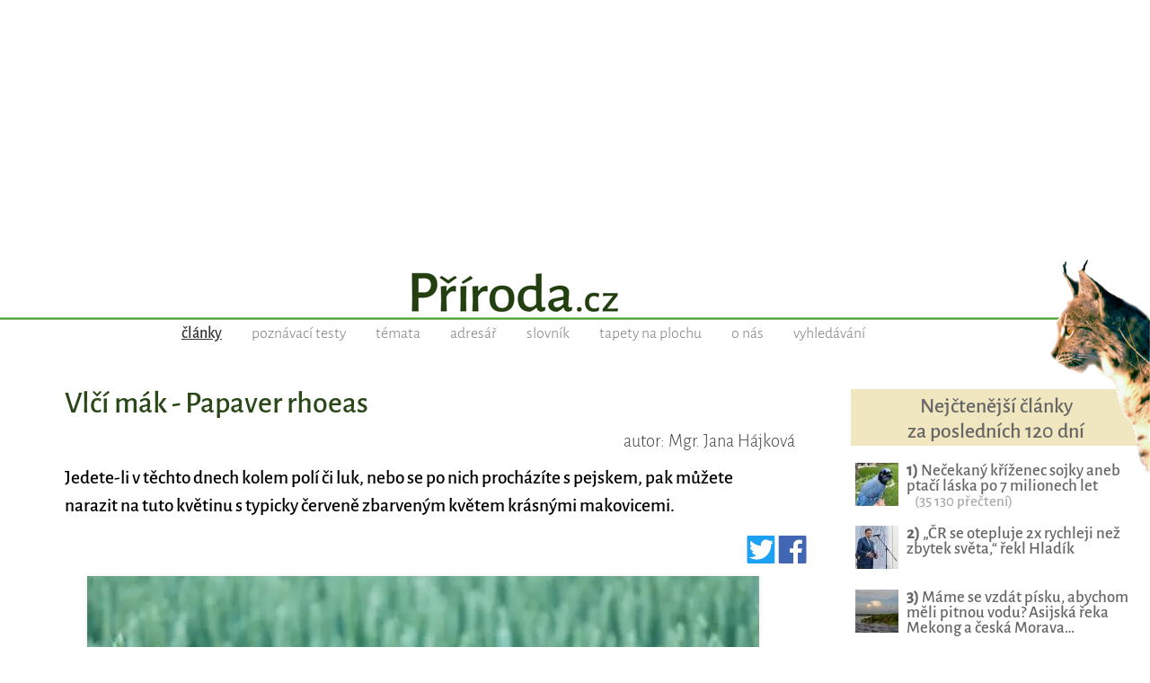

--- FILE ---
content_type: text/html; charset=UTF-8
request_url: https://www.priroda.cz/clanky.php?detail=1367
body_size: 12839
content:
<!DOCTYPE HTML>
<html lang="cs">
<head>

<meta http-equiv="content-type" content="text/html; charset=UTF-8">
<title>Vlčí mák - Papaver rhoeas - PŘÍRODA.cz</title>
<meta name="copyright" content="PŘÍRODA.cz">
<meta name="author" content="PŘÍRODA.cz">
<meta name="description" content="Jedete-li v těchto dnech kolem polí či luk, nebo se po nich procházíte s pejskem, pak můžete narazit na tuto květinu s typicky červeně zbarveným květem krásnými…">
<meta name="keywords" content="příroda, ekologie, cestování, globální problémy, zvířata, recyklace">
<meta name="robots" content="index,follow">
<meta name="revisit-after" content="1 days">
<meta name="publisher" content="priroda.cz">
<meta name="DC.Identifier" content="(SCHEME=ISSN) 1801-2787">
<meta name="content-language" content="cs">
<meta name="audience" content="all">
<!-- meta name="verify-v1" content="uVaQ/SNDA0fRAcoD68dfk9clWU7PGgNTW29Uu4Z0NQY=" / -->
<meta http-equiv="X-UA-Compatible" content="IE=edge">
                                    
<meta name="viewport" content="width=device-width,initial-scale=1">

<link rel="preconnect" href="https://d21-a.sdn.cz/">
<link rel="dns-prefetch" href="https://d21-a.sdn.cz/">
<link rel="preconnect" href="https://googleads.g.doubleclick.net/">
<link rel="preconnect" href="https://www.googletagmanager.com/">
<link rel="preconnect" href="https://pagead2.googlesyndication.com/">
<link rel="preconnect" href="https://www.googletagservices.com/">
<style>
body, html {/*height: 100%;*/
	/*width: 100%; */
	margin: 0px;
	padding: 0px;}

body {margin: 0px;
	padding: 0px;
	color: black;
	text-align:center; 
    min-width:300px;   
   font-size: 17px;line-height:140%;
   text-rendering: optimizeLegibility;}

#celeokno {
	width:100%;
    min-width:300px;
    max-width:1300px;
	padding:0 0 0 0; 
    min-height:1000px;
	height: auto;
	margin:0 auto 1em auto;
	position:relative;
    text-align:left;
	}

#celeokno .celeoknobox {padding:0 0 0 0; 
	margin:0;  	
	} 	

.bannervelkyhorni {    
    min-width:300px;
    max-width:1300px; 
    min-height:220px;
    width:100%; 
    padding:0 0 0 0; 
	margin:0 auto 0 auto; 
    height: auto;
	text-align:center;
    } 

.bannervelkyhornibox {text-align:center;
    margin:0 auto 0 auto;}
	
/*main {padding:0 2% 1em 2%}*/
		  
@media only screen and (max-width: 950px) {
    body {font-size: 16px;}
    .bloktextovy .reklama {display:none;}
	/*main {padding:0 5px 1em 5px}*/
	.bannervelkyhorni {display:none;}   
}

img {
	border: none;
}
</style>


<link rel="alternate" type="application/rss+xml" href="https://www.priroda.cz/rss.php" title="PŘÍRODA.cz - nejnovější články a aktuality - RSS kanál">

<link rel="icon" href="https://www.priroda.cz/favicon.ico" type="image/x-icon">
<link rel="shortcut icon" href="https://www.priroda.cz/favicon.ico" type="image/x-icon">

<meta property="fb:app_id" content="1524625134429735"> 

<meta name="application-name" content="PŘÍRODA.cz">
<meta name="msapplication-tooltip" content="magazín o přírodě, ekologii a životním prostředí">
<meta name="msapplication-starturl" content="https://www.priroda.cz">
<meta name="msapplication-task" content="name=Články o přírodě;action-uri=https://www.priroda.cz/clanky.php">
<meta name="msapplication-task" content="name=Přírodovědné testy;action-uri=https://www.priroda.cz/poznavacka.php">
<meta name="msapplication-task" content="name=Tapety na plochu;action-uri=https://www.priroda.cz/pozadi.php">

<meta property="og:title" content="Vlčí mák - Papaver rhoeas - PŘÍRODA.cz" > 
<meta property="og:description" content=" Jedete-li v těchto dnech kolem polí či luk, nebo se po nich procházíte s pejskem, pak můžete narazit na tuto květinu s typicky červeně zbarveným květem krásnými makovicemi." > 
<meta property="og:site_name" content="PŘÍRODA.cz" > 
<meta property="og:url" content="https://www.priroda.cz/clanky.php?detail=1367" > 
<meta property="og:image" content="https://www.priroda.cz/clanky/foto/vlcimak-3.jpg" >  
<meta property="og:type" content="article" > 
<meta property="og:updated_time" content="1500400800" > 
<link rel="image_src" href="https://www.priroda.cz/clanky/foto/vlcimak-3.jpg" >  
<link rel="previewimage" href="https://www.priroda.cz/clanky/foto/vlcimak-3.jpg" >  




<script type="application/ld+json">
{
"@context": "https://schema.org",   
"@type": "NewsArticle",                
"headline": "Vlčí mák - Papaver rhoeas",   
"description": " Jedete-li v těchto dnech kolem polí či luk, nebo se po nich procházíte s pejskem, pak můžete narazit na tuto květinu s typicky červeně zbarveným květem krásnými makovicemi.",  
"image": [                               
"https://www.priroda.cz/clanky/foto/vlcimak-3.jpg"    
],                                               
"discussionUrl": "https://www.priroda.cz/clanky.php?detail=1367", 
"datePublished": "2017-07-18T20:00:00+0200",  
"dateModified": "2017-07-18T20:00:00+0200",  
"author": {                                      
"@type": "Person",                            
"name": "Mgr. Jana Hájková",                       
"url" : "https://www.priroda.cz/", 
"sameAs" : [                                             
"https://www.facebook.com/priroda.cz/"        
]                                               
},                                              
"about": [                                     
{"name":"historie"}
],                                                
"publisher": {                                   
"@type": "Organization",                       
"name": "PŘÍRODA.cz",                         
"logo": {                                        
"@type": "ImageObject",                        
"url": "https://www.priroda.cz/pic/priroda-velka-ikona.jpg"         
} 
}, 
"mainEntityOfPage": {                             
"@type": "WebPage",                             
"@id": "https://www.priroda.cz/clanky.php?detail=1367"  
},                                                    
"isFamilyFriendly":true                             
}                                                    
</script>



<link rel="canonical" href="https://www.priroda.cz/clanky.php?detail=1367">


<meta name="theme-color" content="#487F31">

<base href="https://www.priroda.cz/">

<!-- <script  src="//ajax.googleapis.com/ajax/libs/jquery/1.12.4/jquery.min.js"></script> -->
<script src="/inc/jquery.min.js"></script>
<script>
if (typeof jQuery == 'undefined')
{
    document.write(unescape("%3Cscript src='/inc/jquery-1.12.4.min.js' type='text/javascript'%3E%3C/script%3E"));
}
</script>
<script defer src="/inc/javascript.js"></script>

<link rel="stylesheet" type="text/css" href="/inc/lightbox.css">      

<!-- Global site tag (gtag.js) - Google Analytics - GA4 -->
<script async src="https://www.googletagmanager.com/gtag/js?id=G-0W4GWVQ34M"></script>
<script>
  window.dataLayer = window.dataLayer || [];
  function gtag(){dataLayer.push(arguments);}
  gtag('js', new Date());

  gtag('config', 'G-0W4GWVQ34M');
</script>

<link rel="stylesheet" type="text/css" media="screen, print" href="https://www.priroda.cz/inc/styly-fonty.css">
<link rel="stylesheet" type="text/css" media="screen and (min-width: 951px)" href="https://www.priroda.cz/inc/styly.css?i=2025-17-12">
<link rel="stylesheet" type="text/css" media="screen and (max-width: 950px), print" href="https://www.priroda.cz/inc/styly_mobil.css?i=2025-17-12">

<script async src="https://pagead2.googlesyndication.com/pagead/js/adsbygoogle.js?client=ca-pub-6424002331455043"
     crossorigin="anonymous"></script>


<script src="https://d21-a.sdn.cz/d_21/sl/3/loader.js"></script>
<meta name="szn:permalink" content="www.priroda.cz/clanky.php?detail=1367">
<!-- Clarity tracking code for https://www.priroda.cz/ -->
<script>
    (function(c,l,a,r,i,t,y){
        c[a]=c[a]||function(){(c[a].q=c[a].q||[]).push(arguments)};
        t=l.createElement(r);t.async=1;t.src="https://www.clarity.ms/tag/"+i+"?ref=bwt";
        y=l.getElementsByTagName(r)[0];y.parentNode.insertBefore(t,y);
    })(window, document, "clarity", "script", "hocyrpgrnc");
</script>
</head>
<body class="fotkanapozadi">
    
<div id="leader1">

<div class="bannervelkyhorni 3"><div class="bannervelkyhornibox"><!-- Příroda - responzivní horní -->
<ins class="adsbygoogle"
style="display:block"
data-ad-client="ca-pub-6424002331455043"
data-ad-slot="2121325175"
data-ad-format="auto" 
data-full-width-responsive="true"></ins>
<script>
(adsbygoogle = window.adsbygoogle || []).push({});
</script></div></div>
</div>





<div id="celeokno" style="position: relative; height:auto; min-height: 0px; width:auto;">  
	<div id="malahlavicka" class="celeoknobox">
		<header>
		<div id="hlavicka">
			<div class="hlavickabox">
			<a href="https://www.priroda.cz/" title="zobrazit úvodní stránku serveru PŘÍRODA.cz">
			<h2><span>PŘÍRODA.cz</span></h2>			</a>
			<div class="hlavickaslogan"><span></span></div>
<nav class="hornimenu"><ul>
<li><a href="https://www.priroda.cz/clanky.php" class="zvolene"><strong>články</strong></a></li>
<li><a href="https://www.priroda.cz/poznavacka.php" class="nezvolene" title="poznávačky - přírodovědné poznávací testy">poznávací testy</a></li>
<li><a href="https://www.priroda.cz/tema.php" class="nezvolene" title="články podle témat">témata</a></li>
<li><a href="https://www.priroda.cz/adresar.php" class="nezvolene" title="adresář www stránek, lidí, organizací a firem, které za zabývají ekologií nebo přírodou">adresář</a></li>
<li><a href="https://www.priroda.cz/slovnik.php" class="nezvolene" title="slovník ekologických, přírodovědných a dalších odborných  pojmů">slovník</a></li>
<li><a href="https://www.priroda.cz/pozadi.php" class="nezvolene" title="tapety na plochu počítače">tapety na plochu</a></li>
<li><a href="https://www.priroda.cz/onas.php" class="nezvolene" title="podrobnější informace o serveru Příroda.cz">o nás</a></li>
<li><a href="https://www.priroda.cz/hledani.php" class="nezvolene" title="vyhledávání v článcích ">vyhledávání</a></li>
</ul></nav>
<!-- cu: 17.12.2025 10:40-->
		
		</div>
	</div>
</header>	
<div id="stred" data-sticky_parent><div class="stredbox"><div id="sloupec700"><div class="sloupec700box"><main>
<h1 class="nadpiskategorie zvyraznenynadpis">Vlčí mák - Papaver rhoeas</h1>

<div class="zdrojpodnadpis">autor: Mgr. Jana Hájková</div>
<div class="clanekuvod"><strong> Jedete-li v těchto dnech kolem polí či luk, nebo se po nich procházíte s pejskem, pak můžete narazit na tuto květinu s typicky červeně zbarveným květem krásnými makovicemi.</strong></div><br><div class="clanekhlavni"><div class="ikonyuvodclankufb"><a
href="	http://twitter.com/share?url=https%3A%2F%2Fwww.priroda.cz%2Fclanky.php%3Fdetail%3D1367%26utm_source%3Dtwitter%26utm_medium%3Dsoc-button" target="_blank"
title="Sdílet na Twitteru / X"><svg fill="#1da1f2" version="1.1" id="Capa_1" xmlns="http://www.w3.org/2000/svg" xmlns:xlink="http://www.w3.org/1999/xlink" width="24px" height="24px" viewBox="0 0 563.432 563.432" xml:space="preserve"><g id="SVGRepo_bgCarrier" stroke-width="0"></g><g id="SVGRepo_tracerCarrier" stroke-linecap="round" stroke-linejoin="round"></g><g id="SVGRepo_iconCarrier"> <g> <g> <path d="M532.832,0H30.6C13.703,0,0,13.703,0,30.6v502.232c0,16.896,13.703,30.6,30.6,30.6h502.232 c16.897,0,30.6-13.703,30.6-30.6V30.6C563.432,13.696,549.735,0,532.832,0z M517.746,150.785 c-4.376,4.963-8.972,9.706-13.782,14.223c-10.661,10-20.202,19.774-20.135,23.385c0.036,1.921,0.055,4.1,0.055,6.53 c0,26.965-3.941,53.875-11.823,80.735c-7.883,26.855-19.86,52.626-35.931,77.302c-16.077,24.682-35.209,46.506-57.399,65.484 c-22.191,18.984-48.948,34.125-80.265,45.422c-31.315,11.305-64.816,16.953-100.484,16.953 c-47.179,0-90.992-10.588-131.445-31.775c-12.95-6.781-17.448-12.693-10.747-12.363c3.862,0.189,7.913,0.281,12.148,0.281 c37.632,0,71.953-9.301,102.975-27.918c12.534-7.521,9.712-14.822-4.345-18.826c-11.561-3.293-22.35-8.715-32.369-16.254 c-9.847-7.412-17.925-15.992-24.241-25.74c-7.95-12.271-7.007-23.189-1.763-22.748c3.317,0.281,6.487,0.422,9.517,0.422 c4.468,0,8.917-0.287,13.335-0.857c7.32-0.949,1.218-4.572-11.879-11.059c-12.423-6.15-23.329-14.885-32.717-26.193 c-15.245-18.348-22.864-39.664-22.864-63.924c0,0,0-0.281,0-0.624s9.278,4.926,21.94,8.482 c12.663,3.556,14.052-2.246,4.958-12.234c-5.41-5.937-10.123-12.571-14.144-19.896c-8.09-14.725-12.13-30.691-12.13-47.907 c0-9.131,1.145-17.932,3.427-26.389c3.813-14.113,17.644-15.006,27.858-4.56c21.383,21.873,46.059,40.019,74.015,54.438 c28.183,14.541,57.932,24.027,89.236,28.446c14.474,2.044,25.19-2.57,24.492-8.941c-0.428-3.911-0.642-7.772-0.642-11.573 c0-27.791,9.798-51.487,29.4-71.09c19.596-19.596,43.292-29.394,71.083-29.394c19.842,0,37.559,4.939,53.141,14.823 c12.344,7.827,32.001,14.847,45.856,10.196c4.945-1.659,9.816-3.513,14.615-5.563c13.439-5.741,20.3-0.38,12.393,11.916 c-3.525,5.483-7.589,10.563-12.179,15.227c-10.251,10.416-8.953,15.141,5.221,11.561c2.319-0.587,4.639-1.218,6.958-1.891 C523.125,134.793,527.409,139.817,517.746,150.785z"></path> </g> </g> </g></svg></a> <a
href="https://www.facebook.com/share.php?u=https%3A%2F%2Fwww.priroda.cz%2Fclanky.php%3Fdetail%3D1367%26utm_source%3Dfacebook%26utm_medium%3Dsoc-button&amp;quote=Vlč&iacute; m&aacute;k - Papaver rhoeas" target="_blank"
title="Sdílet na Facebooku"><svg xmlns:dc="http://purl.org/dc/elements/1.1/" xmlns:cc="http://creativecommons.org/ns#" xmlns:rdf="http://www.w3.org/1999/02/22-rdf-syntax-ns#" xmlns:svg="http://www.w3.org/2000/svg" xmlns="http://www.w3.org/2000/svg" xmlns:sodipodi="http://sodipodi.sourceforge.net/DTD/sodipodi-0.dtd" xmlns:inkscape="http://www.inkscape.org/namespaces/inkscape" version="1.1" id="Layer_1" x="0px" y="0px" width="24px" height="24px" viewBox="0 0 447.99999 448.00002" enable-background="new 0 0 266.893 266.895" xml:space="preserve" inkscape:version="0.91 r13725" sodipodi:docname="social-facebook.svg" fill="#4267b2"><g id="SVGRepo_bgCarrier" stroke-width="0"></g><g id="SVGRepo_tracerCarrier" stroke-linecap="round" stroke-linejoin="round"></g><g id="SVGRepo_iconCarrier"><metadata id="metadata9"><rdf:rdf><cc:work rdf:about=""><dc:format>image/svg+xml</dc:format><dc:type rdf:resource="http://purl.org/dc/dcmitype/StillImage"></dc:type><dc:title></dc:title></cc:work></rdf:rdf></metadata><defs id="defs7"></defs><sodipodi:namedview pagecolor="#ffffff" bordercolor="#666666" borderopacity="1" objecttolerance="10" gridtolerance="10" guidetolerance="10" inkscape:pageopacity="0" inkscape:pageshadow="2" inkscape:window-width="1611" inkscape:window-height="1122" id="namedview5" showgrid="true" inkscape:snap-bbox="true" inkscape:bbox-nodes="true" inkscape:zoom="0.8842429" inkscape:cx="27.284479" inkscape:cy="250.5871" inkscape:window-x="0" inkscape:window-y="0" inkscape:window-maximized="0" inkscape:current-layer="Layer_1"><inkscape:grid type="xygrid" id="grid4137" spacingx="16" spacingy="16.000001" empspacing="2"></inkscape:grid></sodipodi:namedview><path style="stroke:none" d="M 24.727226,-0.00357453 C 11.06907,-0.00357453 -1.525879e-5,11.065512 -1.525879e-5,24.723668 l 0,398.548952 c 0,13.65468 11.06734725879,24.72724 24.72724125879,24.72724 l 214.563064,0 0,-173.49132 -58.38048,0 0,-67.61203 58.38048,0 0,-49.86529 c 0,-57.864202 35.34117,-89.37185 86.96125,-89.37185 24.72618,0 45.97867,1.841252 52.17065,2.665227 l 0,60.471913 -35.8024,0.0174 c -28.07075,0 -33.50723,13.34098 -33.50723,32.91645 l 0,43.16657 66.95336,0 -8.71889,67.61203 -58.23447,0 0,173.49132 114.16361,0 c 13.65294,0 24.72385,-11.07082 24.72385,-24.72724 l 0,-398.548952 c 0,-13.658156 -11.06917,-24.72724271 -24.72385,-24.72724271 l -398.548944,0 z" id="Blue_1_" inkscape:connector-curvature="0"></path></g></svg></a></div><div class="clanekdetailfotky"><a href="/clanky/foto/vlcimak-3.jpg" data-lightbox="example-set" data-title="Vlčí mák"><picture>
<source type="image/webp" srcset="/nahledy/v/vlc/vlcimak-3-foto-192x0.webp 192w, /nahledy/v/vlc/vlcimak-3-foto-352x0.webp 352w, /nahledy/v/vlc/vlcimak-3-foto-800x0.webp 800w"  sizes="(max-width: 500px) 192px, (max-width: 900px) 352px, 800px">
<source type="image/jpeg" srcset="/nahledy/v/vlc/vlcimak-3-foto-192x0.jpg 192w, /nahledy/v/vlc/vlcimak-3-foto-352x0.jpg 352w, /nahledy/v/vlc/vlcimak-3-foto-800x0.jpg 800w"  sizes="(max-width: 500px) 192px, (max-width: 900px) 352px, 800px">
<img src="/clanky/foto/vlcimak-3.jpg"  fetchpriority="high"  alt="Vlčí mák - klikněte pro zobrazení detailu" title="Vlčí mák - klikněte pro zobrazení detailu" width="800" height="532" ></picture><div class="clanekdetailfotkypopis"><i>Vlčí mák<br><small>Autor: Petr Kadlík</small></i></div></a></div>
<table><tr><th>třída</th><td>   vyšší dvouděložné <i>(Rosopsida) </i></td></t>
<tr><th>řád</th><td>   makotvaré <i>(Papaverales) </i></td></t>
<tr><th>čeleď </th><td>  makovité <i>(Papaveraceae)</i></td></t>
<tr><th>rod </th><td>  mák <i>(Papaver) </i></td></t></table>



<p><!-- o1 -->

       Mák vlčí je nejznámější rostlinou z čeledi makovitých. Jako planě rostoucí bylina dosahuje povětšinou výšky kolem 20-40 centimetrů. Výjimkou však nejsou ani jedinci kolem 80 až 90 centimetrů. Její lodyha je štětinatá a stonek málo větvený s drobnými chloupky po celé délce. 
<p><!-- o2 -->

       Spodní listy vlčího máku jsou řapíkaté, ty svrchní potom přisedlé a ostře zubaté. Všechny listy jsou střídavé a také štětinaté jako lodyha. 
<div class="clanekdetailfotky1"><a href="/clanky/foto/vlcimak-2.jpg" data-lightbox="example-set" data-title="Vlčí mák"><picture>
<source type="image/webp" srcset="/nahledy/v/vlc/vlcimak-2-foto-192x256.webp 192w, /nahledy/v/vlc/vlcimak-2-foto-352x469.webp 352w" sizes="(max-width: 500px) 192px, 352px">
<source type="image/jpeg" srcset="/nahledy/v/vlc/vlcimak-2-foto-192x256.jpg 192w, /nahledy/v/vlc/vlcimak-2-foto-352x469.jpg 352w" sizes="(max-width: 500px) 192px, 352px">
<img src="/nahledy/v/vlc/vlcimak-2-foto-352x0.jpg" loading="lazy" decoding="async"  alt="Vlčí mák - klikněte pro zobrazení detailu" title="Vlčí mák - klikněte pro zobrazení detailu" width="352" height="469" ></picture><div class="clanekdetailfotkypopis"><i>Vlčí mák<br><small>Autor: Lenka Kadlíková</small></i></div></a></div>
<p><!-- o3 -->

       Kališní lístky u květů takřka ihned po rozkvetení opadávají. V květu tedy rostlině zůstávají jen výrazné korunní lístky. Ty jsou čtyři, vzájemně se překrývají, jsou relativně velké a mají výrazně červenou barvu, která takto láká hmyz k opylení. Při spodním okraji korunních lístků, které přisedají ke stonku dlouhými štětinatými stopkami, jsou zbarveny květy tmavší, většinou modrofialovou až černou barvou. Někdy bývají tyto korunní lístky 
i celé bílé, což je způsobeno nedostatkem červeného barviva. Nitkovité tyčinky jsou černofialové. 
<p><!-- o4 -->

       Plodem vlčího máku je tobolka zvaná makovice. Ta je lysá a tvarem spíše široce vejčitá. Na délku má jeden až dva centimetry a v dolní části se zužuje. Uvnitř jsou ukryta semena, která mají síťovaný povrch. 
<p><!-- o5 -->

       Mák vlčí patří mezi terofyty: Terofyty jsou : „jednoleté rostliny s krátkým životním cyklem v jediném vegetačním období. Období sucha (zima) přežívají v semenech. Patří sem cévnaté rostliny, některé řasy, houby a mechorosty.“ (zdroj: 1) 

<br>
<h2 class="titulekprvni">Rozšíření</h2><p>


       Tato bylina se nachází především v Severní Americe, Evropě, severní Africe a v Asii. 
A právě Severní Amerika je považována za zemi původu. (zdroj: 1) Jiné zdroje (např. zdroj: 3) zase naopak tvrdí, že Severní Amerika, stejně jako Austrálie a Nový Zéland, jsou právě zeměmi, do kterých byl vlčí mák zavlečen. Celkově roste tedy vlčí mák především v mimotropických oblastech na severní polokouli. Hodně rozšířená je tahle rostlina v oblasti Středomoří. Kromě tropů se vyhýbá také nejsevernějším a tím i nejchladnějším oblastem zeměkoule. 
<p><!-- o6 -->

       V České republice vlčí mák hojně roste především v nižších polohách, tedy tam, kde je více srážek a teplejší počasí. Najít ho ale můžeme až do nadmořských výšek kolem 800 metrů nad mořem. (zdroj: 2) 
<p><!-- o7 -->

       Vyskytuje se hlavně na člověkem upravených půdních prostorách. Takovým příkladem mohou být rumiště, obdělávaná pole, navážky, úhory nebo i částečně obnažené půdy. Rumištěm je označován umělý ekosystém, do kterého výrazně zasáhl člověk svou antropogenní činností a následně se o něj přestal starat. Mezi takováto neudržovaná místa v krajině patří „nepoužívané skládky, zbořeniště, opuštěné nepoužívané továrny i jiné stavby, nepoužívané železniční vlečky“ nebo i „dopravní cesty a dalších dopravních zařízení (například chodníky, silnice, železniční trať, dopravní překladiště, nádraží), atd.“. (zdroj: 1) 
<p><!-- o8 -->

       Vlčí mák kvete od května do srpna, při příznivě teplém počasí až do října. Přednost dává půdám s vyšším množstvím humusu, roste hlavně na půdách hlinitých, z chemického hlediska zásaditých až mírně kyselých. 

<br>
<h2 class="titulekdalsi">Ochrana</h2><p>

       Jedná se spíše o plevel, který se rozšířil mezi běžně člověkem pěstovanou květenou polí 
a luk. Takže mák vlčí není chráněnou rostlinou. 


<br>
<h2 class="titulekdalsi">Možné užití (a zajímavosti)</h2><p>

<div class="clanekdetailfotky2"><a href="/clanky/foto/vlcimak-1.jpg" data-lightbox="example-set" data-title="Vlčí mák"><picture>
<source type="image/webp" srcset="/nahledy/v/vlc/vlcimak-1-foto-192x256.webp 192w, /nahledy/v/vlc/vlcimak-1-foto-352x469.webp 352w" sizes="(max-width: 500px) 192px, 352px">
<source type="image/jpeg" srcset="/nahledy/v/vlc/vlcimak-1-foto-192x256.jpg 192w, /nahledy/v/vlc/vlcimak-1-foto-352x469.jpg 352w" sizes="(max-width: 500px) 192px, 352px">
<img src="/nahledy/v/vlc/vlcimak-1-foto-352x0.jpg" loading="lazy" decoding="async"  alt="Vlčí mák - klikněte pro zobrazení detailu" title="Vlčí mák - klikněte pro zobrazení detailu" width="352" height="469" ></picture><div class="clanekdetailfotkypopis"><i>Vlčí mák<br><small>Autor: Lenka Kadlíková</small></i></div></a></div>
       Vlčí mák má několik dalších přízvisek, která mu lidé za celá staletí přisoudili. Patří mezi ně například panenka, červánčí nebo divoký mák. I v květomluvě má mák své vyznání a to: Neprozraďme naši lásku. 
<p><!-- o9 -->

       Z českého herbáře z roku 1899 se čtenář dozví následující: „Mák vlčí (Papaver rhoeas), pěkná, ale na polích nemilá bylina. Celá rostlina má vůni nepříjemnou; šťávou z ní barví se lněné a vlněné látky červeně. […] Z máku připravuje se olej velmi dobrý. Mák potřebuje se 
k rozličným pokrmům. Makovice vařené ve vodě neb mléce dávají se dětem, by spaly, což mívá zlé následky.“ (zdroj: 2) 
<p><!-- o10 -->

       Vlčí mák se využívá v lidovém lékařství, léčitelství. Květy jsou také často využívány ve farmacii a v potravinářství jako barvivo. „Korunní lístky máku vlčího se již od dávné minulosti využívaly na léčbu plicních chorob a jako uspávací prostředek, ve středomoří se 
z nich vyrábí také sirup. Listy jsou však mírně jedovaté a hospodářským zvířatům, která je pozřou, můžou způsobit zažívací potíže.“ (zdroj: 1) „Přítomné alkaloidy mírně tiší bolest 
a způsobují uklidnění, rhoeadin vyvolává křeče. Při předávkování se otrava projevuje zvracením, únavou, bolestí břicha, v těžších případech se dostavují křeče a bezvědomí. Mák vlčí byl v minulosti užíván jako náhražka opia. […] Drogu je nutno skladovat v dobře uzavřených nádobách a ve tmě. Droga působí tlumivě na dýchací centra, takže je oblíbeným prostředkem proti kašli nebo chrapotu a vůbec při chorobách dýchacích cest (angína, bronchiální astma, akutní katar průdušek). Občas se také přidává do sirupů nebo čajových směsí, převážně však jen pro zlepšení jejich vzhledu. Podávání květu nemá žádných kontraindikací ani nežádoucích účinků, problematické však může být podávání odvaru 
z makovic.“ (zdroj: 2) 

<p><!-- o11 -->


<table><tr><th>český název</th><td>   vlčí mák </td></tr>
<tr><th>latinský název</th><td>   Papaver rhoeas </td></tr>
<tr><th>hlavní znaky</th><td>   20-90 centimetrů, lodyha je štětinatá, málo větvená, spodní listy řapíkaté, 
       svrchní přisedlé, ostře zubaté, střídavé a štětinaté, kališní lístky brzy opadávají, 4 korunní 
       lístky se vzájemně překrývají, jsou velké, červené, na bázi až černou barvou, plodem 
       makovice (lysá, široce vejčitá) se semeny </td></tr>
<tr><th>rozšíření</th><td>   Severní Amerika, Evropa, severní Afrika a Asie, v ČR nížiny až pahorkatiny, 
       rumiště </td></tr>
<tr><th>doba květu</th><td>   květen až srpen </td></tr>
<tr><th>květ (četnost)</th><td>   čtyřčetný </td></tr>
<tr><th>délka života</th><td>   jednoletka </td></tr>
<tr><th>půda </th><td>  hlinitá, zásaditá až mírně kyselá </td></tr>
<tr><th>ochrana</th><td>   není </td></tr></table>

<p><!-- o12 -->

zdroje:   1) <a href="http://cs.wikipedia.org"> cs.wikipedia.org</a><br>
       2) <a href="http://botanika.wendys.cz"> botanika.wendys.cz</a><br>
       3) <a href="http://www.floracr.unas.cz">www.floracr.unas.cz</a><br>
       4) <a href="http://botanika.borec.cz">botanika.borec.cz</a><p><!-- o13 -->


<p><!-- o14 -->

foto: Lenka Kadlíková<div class="konecobtekani"></div><br><div class="showPopUp" id="showPopUp"></div></div>

<div class="clanekpodpis"><small></small><br><small class="cerna">autor:</small><div class="odsazeni cerna"><span class="tucne"><a href="autori.php?detail=65" class="nepodtrhavat">Mgr. Jana Hájková</a></span><br></div><br><div class="cerna"><div class="doprava" style="margin-right:0.9em;"><seznam-pocitadlolibise entity="https://www.priroda.cz/clanky.php?detail=1367" layout="box_count" size="large"></seznam-pocitadlolibise></div>datum vydání:</div><div class="odsazeni cerna tucne">18. července 2017<br></div><br><p><br><b>Diskuze k článku „Vlčí mák - Papaver rhoeas“</b><br><div id="discussion"></div><script>
;
	
	        window.SZN.DiscussionLoader.load(["embedded"]).then(() => {
			    const instance = SZN.Discussion.create(
			        "priroda", 
			        "discussion", 
			        {
			        // konfigurace
			        }
			    );
			
			    instance.loadDiscussion(
			    "www.priroda.cz/clanky.php?detail=1367",
			    {   // meta data
			        title: "Vlčí mák - Papaver rhoeas",
			        url: "https://www.priroda.cz/clanky.php?detail=1367"
			    }
			);
			});
	
	
		   </script><p><br><div data-szn-recass-box='{"zone_id": 20815}'></div>    <!-- div class="odsazeni fb-like" data-send="true" data-href="https://www.priroda.cz/clanky.php?detail=1367" data-layout="button_count" data-action="like" data-size="large" data-show-faces="true" data-share="true"></div --><br>&nbsp;	
      </div><p><div class="vetsi">Líbí se Vám naše články? Sledujte nás na <a href="https://www.facebook.com/priroda.cz/" class="cervena"><b>Facebooku</b></a> nebo pomocí <a href="https://www.priroda.cz/rss.php" class="cervena"><b>RSS kanálu</b></a>!</div><br><div class="novinkypodclanek"><br><table class="dalsiclankysloupce"><tr><th colspan="3">Další články na podobné téma</th></tr><tr><td width="33.333333333333%" valign="top"><a href="/clanek/proc-jedle-neopada-a-smrk-je-historicky-kralem-ceskych-vanoc/"><img src="/nahledy/p/pro/prodej-vanocnich-stromku-foto-224x224.jpg"  alt="Proč jedle neopadá a smrk je historicky králem českých Vánoc? " width="224" height="224" loading="lazy" title="Proč jedle neopadá a smrk je historicky králem českých Vánoc? " class="malafotka"></a><br><strong><a href="/clanek/proc-jedle-neopada-a-smrk-je-historicky-kralem-ceskych-vanoc/">Proč jedle neopadá
a smrk je historicky
králem českých
Vánoc? </a></strong><br></td><td width="33.333333333333%" valign="top"><a href="/clanek/plch-velky-nejvetsi-zimni-spac-ceske-prirody/"><img src="/nahledy/p/plc/plch-velky-svickova-foto-224x224.jpg"  alt="Plch velký, největší zimní spáč české přírody" width="224" height="224" loading="lazy" title="Plch velký, největší zimní spáč české přírody" class="malafotka"></a><br><strong><a href="/clanek/plch-velky-nejvetsi-zimni-spac-ceske-prirody/">Plch velký,
největší zimní
spáč české
přírody</a></strong><br></td><td width="33.333333333333%" valign="top"><a href="/clanek/chaluha-mala-piratka-severniho-pobrezi-jedna-z-nich-uz-od-nas-zpatky-neodleti/"><img src="/nahledy/c/cha/chaluha-mala-let-2-foto-224x224.jpg"  alt="Chaluha malá, pirátka severního pobřeží, jedna z nich už od nás zpátky neodletí" width="224" height="224" loading="lazy" title="Chaluha malá, pirátka severního pobřeží, jedna z nich už od nás zpátky neodletí" class="malafotka"></a><br><strong><a href="/clanek/chaluha-mala-piratka-severniho-pobrezi-jedna-z-nich-uz-od-nas-zpatky-neodleti/">Chaluha malá,
pirátka severního
pobřeží, jedna z
nich už od nás
zpátky neodletí</a></strong><br></td></tr><tr><td colspan="3" class="dalsiclanky"><a href="/clanky.php?sub=6">zobrazit více článků...</a></td></tr></table></div><br></main></div></div><div id="sloupec300"><div class="sloupec300box"><div class="bloktextovy fotoarchiv">
<div class="bloktextovyhlavicka">
<h4 class="bloknadpis">Nejčtenější články<br>za posledních 120 dní</h4>
</div>
<div class="blokobsah">
<div class="blokprvek doprostred">
<div class="bloknejclanek"><p>
<a href="/clanek/necekany-krizenec-sojky-aneb-ptaci-laska-po-7-milionech-let/" class="bloknejtitulek"><img src="/nahledy/s/soj/sojka-krizeni-detail-foto-48x48.jpg" loading="lazy" alt="Nečekaný kříženec sojky aneb ptačí láska po 7 milionech let" width="48" height="48" class="bloknejobrazek"><b>1)</b> Nečekaný kříženec sojky aneb ptačí láska po 7 milionech let</a> &nbsp;&nbsp;&nbsp;<span class="bloknejprecteni">(35&nbsp;130&nbsp;přečtení)</span></div><div class="bloknejclanek"><p>
<a href="/clanek/hladik-to-rekl-spravne-cr-se-otepluje-2x-rychleji-nez-zbytek-sveta/" class="bloknejtitulek"><img src="/nahledy/i/i0g/img_20231018_150926-foto-48x48.jpg" loading="lazy" alt="„ČR se otepluje 2x rychleji než zbytek světa,“ řekl Hladík" width="48" height="48" class="bloknejobrazek"><b>2)</b> „ČR se otepluje 2x rychleji než zbytek světa,“ řekl Hladík</a></div><div class="bloknejclanek"><p>
<a href="/clanek/mame-se-vzdat-pisku-abychom-meli-pitnou-vodu-asijska-reka-mekong-a-ceska-morava-ukazuje-ze-volba-je-bliz-nez-si-myslime/" class="bloknejtitulek"><img src="/nahledy/j/jad/jadamta-tonle_sap-foto-48x48.jpg" loading="lazy" alt="Máme se vzdát písku, abychom měli pitnou vodu? Asijská řeka Mekong a česká Morava ukazuje, že volba je blíž, než si myslíme " width="48" height="48" class="bloknejobrazek"><b>3)</b> Máme se vzdát písku, abychom měli pitnou vodu? Asijská řeka Mekong a česká Morava…</a></div><div class="bloknejclanek"><p>
<a href="/clanek/evropa-vyvazi-zakazany-toxicky-koktejl-ten-se-nam-pak-vraci-na-taliri/" class="bloknejtitulek"><img src="/nahledy/t/tra/traktor-s-chemii-foto-48x48.jpg" loading="lazy" alt="Evropa vyváží zakázaný toxický koktejl, ten se nám pak vrací na talíři!" width="48" height="48" class="bloknejobrazek"><b>4)</b> Evropa vyváží zakázaný toxický koktejl, ten se nám pak vrací na talíři!</a></div><div class="bloknejclanek"><p>
<a href="/clanek/lecba-bolesti-nsaid-vyzkum/" class="bloknejtitulek"><img src="/nahledy/b/bol/bolest-ruky-foto-48x48.jpg" loading="lazy" alt="Nová naděje pro tišení bolesti: Vědci objevili „vypínač“, který nebrzdí léčení " width="48" height="48" class="bloknejobrazek"><b>5)</b> Nová naděje pro tišení bolesti: Vědci objevili „vypínač“, který nebrzdí léčení </a></div></div></div><div class="blokkonec"></div></div><div class="bloktextovy kniha">
<div class="bloktextovyhlavicka">
<h4 class="bloknadpis"><span style="font-size:0.8em;">Nákupem na <a href="https://www.hapik.cz/?utm_source=www.priroda.cz&utm_medium=banner" style="color:#666;">Hapík.cz</a><br>podpoříte chod našeho serveru</span>
</h4></div>
<div class="blokobsah">
<div class="blokprvek doprostred">
 <div class="pozadidetail">
<a href="https://www.hapik.cz/kostka-na-vybarveni-ve-stylu-minecraft/?utm_source=www.priroda.cz&utm_medium=banner" class="nepodtrhavat"><img src="nahledy/o/obc/obchod-hapik-kostka-na-vybarveni-ve-stylu-minecraft-zbozi-224x224.jpg" loading="lazy"  alt="Kostka na vybarvení ve stylu Minecraft" title="Kostka na vybarvení ve stylu Minecraft" width="224" height="224"><div class="zvyraznenynadpis nazevzbozi">Kostka na vybarvení ve stylu Minecraft</div></a></div></div></div><div class="blokkonec"></div></div><br><div class="plovoucibocni"><div class="bloktextovy reklama">
	
	<div class="blokkonec"></div>	<div class="blokobsah">
	<div class="blokprvek doprostred">
<div class="bannervycentrovat 10">
<!-- Příroda - boční 300x600 -->
<ins class="adsbygoogle"
     style="display:inline-block;width:300px;height:600px"
     data-ad-client="ca-pub-6424002331455043"
     data-ad-slot="4754456287"></ins>
<script>
     (adsbygoogle = window.adsbygoogle || []).push({});
</script></div>
</div></div><div class="blokkonec"></div></div></div></div></div><br class="konecobtekani"></div></div><div id="konec"><div class="konecbox">



<br><footer><div class="copy">

  
Další publikování a šíření obsahu serveru Příroda.cz je bez souhlasu <a href="onas.php">provozovatele</a> zakázáno.<br>Pokud chcete nějaký obsah převzít tak nás prosím <a href="onas.php">kontaktujte</a>.
<p>
<span class="tucne velke">&copy; 2004 - 2025 <a href="/onas.php">PŘÍRODA.cz</a></span><br>
ISSN 1801-2787<p>

<small>Magazín PŘÍRODA.cz je již od počátků svého fungování v roce 2004 provozován<br>na originálním redakčním systému z dílny <a href="https://www.perpetum.cz"><b>Perpetum</b> web design</a>.</small>





<!-- div class="fb-like" data-href="https://www.facebook.com/priroda.cz/" data-layout="button_count" data-action="like" data-size="large" data-show-faces="false" data-share="true"></div -->
  
</div>

<div class="spodnilista">Doporučujeme i naše další projekty: &nbsp; 
<a href="https://www.hapik.cz/?utm_source=www.priroda.cz&utm_medium=lista2" title="Dřevěné doplňky Hapík.cz"><span>dekorace </span><strong>Hapík.cz</strong></a>
&nbsp;&mdash;&nbsp; 

<a href="https://www.pieris.cz/?utm_source=www.priroda.cz&utm_medium=lista2" title="Originální české samolepky na stěnu Pieris.cz"><span>originální samolepky </span><strong>Pieris.cz</strong></a>
&nbsp;&mdash;&nbsp;  

<a href="https://www.bejvavalo.cz/?utm_source=www.priroda.cz&utm_medium=lista2" title="Magazín o historii Bejvávalo.cz"><span>magazín </span><strong>Bejvávalo.cz</strong></a>
&nbsp;&mdash;&nbsp; 
 
<a href="https://dragif.cz/?utm_source=www.priroda.cz&utm_medium=lista2" title="Snadné sdílení PDF na Facebooku, převod PDF na GIF - Dragif.cz"><span>sdílení PDF souborů </span><strong>DraGIF.cz</strong></a>

       
</div>        
</footer></div></div><script>
<!--
document.write ('<img src="https://toplist.cz/dot.asp?id=70690&amp;http='+escape(document.referrer)+'&amp;wi='+escape(window.screen.width)+'&he='+escape(window.screen.height)+'&amp;cd='+escape(window.screen.colorDepth)+'&amp;t='+escape(document.title)+'" width=1 height=1 border=0 alt="TOPlist">');
//--></script>
<noscript><div><img SRC="https://toplist.cz/dot.asp?id=70690" alt="TOPlist" WIDTH="1" HEIGHT="1"></div></noscript>
</div></div>
	<script src="https://pocitadlolibise.seznam.cz/pocitadlolibise.js" async></script>
	
</body>
</html>

--- FILE ---
content_type: text/html; charset=utf-8
request_url: https://www.google.com/recaptcha/api2/aframe
body_size: 268
content:
<!DOCTYPE HTML><html><head><meta http-equiv="content-type" content="text/html; charset=UTF-8"></head><body><script nonce="-600qiDfTrXVjWKd0DgX7w">/** Anti-fraud and anti-abuse applications only. See google.com/recaptcha */ try{var clients={'sodar':'https://pagead2.googlesyndication.com/pagead/sodar?'};window.addEventListener("message",function(a){try{if(a.source===window.parent){var b=JSON.parse(a.data);var c=clients[b['id']];if(c){var d=document.createElement('img');d.src=c+b['params']+'&rc='+(localStorage.getItem("rc::a")?sessionStorage.getItem("rc::b"):"");window.document.body.appendChild(d);sessionStorage.setItem("rc::e",parseInt(sessionStorage.getItem("rc::e")||0)+1);localStorage.setItem("rc::h",'1765992402554');}}}catch(b){}});window.parent.postMessage("_grecaptcha_ready", "*");}catch(b){}</script></body></html>

--- FILE ---
content_type: text/css
request_url: https://www.priroda.cz/inc/styly-fonty.css
body_size: -117
content:
@font-face {
  font-display: fallback; 
  font-family: 'Alegreya Sans';
  font-style: normal;
  font-weight: 300;
  src: url('../fonty/font-alegreya-sans-v24-latin-ext-300.woff2') format('woff2');
}

@font-face {
  font-display: fallback; 
  font-family: 'Alegreya Sans';
  font-style: normal;
  font-weight: 500;
  src: url('../fonty/font-alegreya-sans-v24-latin-ext-500.woff2') format('woff2');
}

@font-face {
  font-display: fallback; 
  font-family: 'Alegreya Sans';
  font-style: italic;
  font-weight: 300;
  src: url('../fonty/font-alegreya-sans-v24-latin-ext-300italic.woff2') format('woff2');
}

@font-face {
  font-display: fallback; 
  font-family: 'Alegreya Sans';
  font-style: italic;
  font-weight: 500;
  src: url('../fonty/font-alegreya-sans-v24-latin-ext-500italic.woff2') format('woff2');
}


--- FILE ---
content_type: text/css
request_url: https://www.priroda.cz/inc/styly.css?i=2025-17-12
body_size: 7882
content:
/* Priroda.cz */

body, table, tr, td, form, input, select, textarea 
	  {font-family: "Albert Sans","Alegreya Sans", sans-serif;
	  font-weight:300; 
	  } 
                 
h1, h2, h3, h4, h5 {font-family: "Albert Sans","Alegreya Sans", sans-serif;}
   
form {margin: 0px;
	display: inline; }

main {padding:0 2% 1em 2%}

img {
	border: none;
}

a {text-decoration: underline;
	color: black;}

a:active {text-decoration: underline;
	color: black;}

a:hover {text-decoration: underline;
	color: red;}

small {font-size:0.95em;}
                                      
strong, b {/* font-family: "Andada Pro", "Varela Round"; font-weight: 300;*/ }
 
fieldset {
    border: 1px dotted #2A4717;  
                 
   -webkit-border-radius: 16px;
   -moz-border-radius: 16px;
   border-radius: 16px;}
legend {padding:0 10px 0 8px;margin-left:1em;}       
 
#celeokno #velkahlavicka {background-image: url('../pic/hlavicka-pozadi-seda.gif');
	background-position: 0px -10px;
	background-repeat: no-repeat;}
    
#velkahlavicka #hlavicka {/*width:1100px;*/
    min-width:900px;
    max-width:1300px;
	height:290px;
}

#malahlavicka #hlavicka {/*width:1100px;*/
    min-width:900px;
    max-width:1300px;
	height:95px;
    margin:0;

    /* border-bottom:1px solid rgb(128,128,128);  */
}
     
#hlavicka {
  /*
  position: -webkit-sticky;
  position: sticky;
  */
  top: 0px;
  z-index:20;
}    

#hlavicka 	{background: url('../pic/pozadi-linka.gif'),white;
background-repeat: repeat-x;}
	
.plovoucibocni {
  position: -webkit-sticky;
  position: sticky;
  z-index:10;
  top:20px;  
  /*margin-bottom:770px;*/
}

#hlavicka .hlavickabox {padding:0;
	margin:0;
	height:100%;
	width:100%;
	position: relative;
	}

#hlavicka .hlavickabox::before {
   content: " ";
   position: absolute;
   width: 113px;
   height: 243px;
   background-image: url('../pic/hlavicka-rys.png');
   right:0;
   top:-5px;
   /*z-index: -1;*/

}
	
#hlavicka .hlavickaslogan {display:none;}
	
#velkahlavicka #hlavicka h1, #velkahlavicka #hlavicka h2 {display:block;  
	padding:0;
	margin:0; 
	width:300px;
	height:70px;
	position:absolute;
	top:93px;
	left:104px;
	background-image: url('../pic/hlavicka-logo-priroda-2022.gif');
	background-position: top right;
	background-repeat: no-repeat;}

#malahlavicka #hlavicka h1, #malahlavicka #hlavicka h2 {
display: block;
	padding:0;
	margin:1% 2% 0 2%; 
	width:85%;
	height:70px; 
	text-align:center;
	background-image: url('../pic/hlavicka-logo-priroda-2022.gif');
	background-position: 50% 50%;
	background-size: contain;
	background-repeat: no-repeat;
	z-index:10;
    }
     
#hlavicka h1, #hlavicka h2 {
    -webkit-transition: all 0.3s; 
    transition: all 0.3s;}

#hlavicka h1:hover, #hlavicka h2:hover   {
 transform: scale(1.01);  
  /* opacity: 0.5; */
  filter: alpha(opacity=70); 
   -webkit-transition: all 0.3s; /* Safari 3.1 to 6.0 */
    transition: all 0.3s;}
		
#hlavicka h1 span, #hlavicka h2 span {display:none }

#hlavicka .slogan1 {position:absolute;
	left: 73px;
	top: 36px;
	color:#888;
	font-weight:normal;}	

#hlavicka .hlavickaobrazek {position:absolute;
	top:46px;
	left:907px;
		width:139px;
	height:190px;
}

#hlavicka .hornimenu {

	z-index:0;  
	/* 
	margin:-3px 10vw 0em 0em; 
	text-align:center;
	*/
	margin:-3px 10vw 0em 1%; 
	text-align:center;
	
    padding-bottom:5px;

	color:#666;
   font-size:1.05em;
   /* border-bottom:1px dotted rgb(164,0,0);*/}

	
#hlavicka .hornimenu ul {display:inline;
	margin:0;
	padding:0;}	

#hlavicka .hornimenu li {display:inline;margin:0 15px 0 15px;}

#hlavicka .hornimenu li a.nezvolene{color:rgb(120,120,120);
	text-decoration:none;}  

#hlavicka .hornimenu li a:hover {color: rgb(20,82,20); /* rgb(164,0,0);*/;
	text-decoration: underline;}
	
#hlavicka .hornimenu li a.zvolene {
/*
    -webkit-background-clip: text;
    -webkit-text-fill-color: transparent;
    background-image: -webkit-linear-gradient(#D6AC00, #A06C00);
    */
    color:#333;
 /*text-transform: uppercase;*/
    font-weight:bold;
	text-decoration:underline;}
#hlavicka .hornimenu li a.zvolene strong {font-weight:normal;}	
   	
#stred {padding:0;
	margin:0;
		height: auto;}
	
#stred .stredbox {padding:0;
	margin:0;
	display:flex;
		height: auto;}
	
#sloupec700 {
    margin:0 0 0 0;
	padding:0 0 0 0; 
    min-height:600px;
	flex:1    
	}	

#sloupec700 .sloupec700box{padding:25px 40px 0 40px;
}
	
#sloupec500 {width:482px;
	padding:0;
	margin:0;
	float:left;}	

#sloupec500 .sloupec500box{padding:20px 10px 0 10px;
	text-align:left;}
	
#sloupec300 {width:338px;
	flex: none;
	padding: 45px 0 0 0;
	margin:0;
}	

#sloupec300 .sloupec300box{padding:0 10px 0 5px;
	text-align:left;
	height:99%;}	
	
#sloupec200 {width:189px;
	padding:0;
	margin:0;
	float:left;}	

#sloupec200 .sloupec200box{padding:30px 5px 0 0px;
	text-align:left;}	

.claneksouhrn {
	padding:0 0 5px 0;
	margin:10px 0 10px 0;
	clear:left;}

.claneksouhrn .claneksouhrnlinka {
	clear:left;
	padding-top:10px;
	display:block;
  height:20px;
	border-bottom:1px solid rgb(255,255,255);
	}

.claneksouhrn .clanekuvodtext {margin:10px 15px 10px 205px;
	padding:0; font-size:1.1em;}		
		
.claneksouhrn .clanekuvodtext h3 {padding:0 0 2px 0;
    font-family: "Albert Sans","Alegreya Sans";
	margin:0;
	font-size:1.3em;
	font-weight:normal;
   line-height:1.15em;
   color:#2A4717;
   font-weight:normal;   
 text-transform: none; 


   }	
   
.claneksouhrn .clanekuvodtext h3 a {text-decoration:none; border:none; color:#2A4717; 

}

.claneksouhrn .clanekuvodfoto img {
   /*border:1px solid rgb(42,71,23);;*/
    /*
   -webkit-border-radius: 2px;
   -moz-border-radius: 2px;
   border-radius: 2px;      
   */
	float:left;
    background:white;}
.claneksouhrn .clanekuvodtext small {font-size:0.9em;
	color:rgb(72,72,72);}			
.claneksouhrn .clanekuvodstrucne {margin:3px 0 2px 0;
   line-height:1.35em;
	/*text-align:justify;*/}

.claneksouhrnhlavni {
/*
   border:1px solid rgb(180,180,180);; 
   -webkit-border-radius: 1px;
   -moz-border-radius: 1px;
   border-radius: 1px;  
  */
  border: none;
  border-top:1px dotted rgb(136,195,121); /*rgb(164,0,0);*/; 
  border-right:1px dotted rgb(136,195,121); /*rgb(164,0,0);*/; 
     -webkit-border-radius: 0 5px 0 0;
   -moz-border-radius:  0 5px 0 0;
   border-radius:  0 5px 0 0; 
   
   float:left;
	padding:0 0 10px 0;
	margin:10px 0 30px 0px;
	color:black;
}	
            
  
.claneksouhrnhlavni legend {padding:0 10px;
	margin:0 50px;
	color:rgb(200,224,193);      
	font-size:1em;
	font-weight:normal;
  }
 

 .claneksouhrnhlavni .homepagehlavni {padding-right:10px;margin-top:5px;margin-bottom:10px;
 	padding-bottom:4px;}
.claneksouhrnhlavni .homepagehlavnifoto {float:left; width:500px;height: auto;} 
 
.claneksouhrnhlavni .homepagehlavnifoto img {height: auto;-webkit-transition: all 0.2s; 
    transition: all 0.4s;background:white;}
    
.claneksouhrnhlavni .homepagehlavnifoto img:hover { /*transform: scale(1.015);*/
   -webkit-transition: all 0.4s; 
    transition: all 0.4s;}

.claneksouhrnhlavni .homepagehlavni small i {display:block;padding-top:8px;padding-left:50px;line-height:0.8em;font-size:1.4em;}

.claneksouhrnhlavni .homepagedalsi {margin:0px;padding:0;float:left; width:33%; height:240px; overflow:hidden;}
.claneksouhrnhlavni .homepagedalsi img {width:98%;height:auto}

@media only screen and (max-width: 1200px) {
    .claneksouhrnhlavni .homepagedalsi {width:50%;}
}


.claneksouhrnhlavni .homepagehlavni .clanekuvodfoto img, .claneksouhrnhlavni .homepagedalsi .clanekuvodfoto img, .homepagekategorie .jednakategorie .clanekuvodfoto img {border-color:#999; } 
  
.claneksouhrnhlavni .homepagehlavni .clanekuvodtext {padding-top:0; margin-top:0;}

.claneksouhrnhlavni .homepagehlavni .clanekuvodtext h3, .claneksouhrnhlavni .homepagehlavni .clanekuvodtext h2 {font-size:2.0em;
font-family: "Albert Sans","Alegreya Sans";
   font-weight:400;
   /*text-transform: uppercase;*/ 
    
}

.claneksouhrnhlavni .homepagehlavni .clanekuvodtext h3 a, .claneksouhrnhlavni .homepagehlavni .clanekuvodtext h2 a { /*color:#2A4717;*/
      
   text-decoration:none; 
   border:none;}
/*
.claneksouhrnhlavni .homepagehlavni .clanekuvodtext a {color:#c00;
}
	
.claneksouhrnhlavni .homepagehlavni .clanekuvodtext a:hover {border-bottom: 1px dotted #2A4717; }
*/
.claneksouhrnhlavni .homepagedalsi .clanekuvodtext h3, .claneksouhrnhlavni .homepagedalsi .clanekuvodtext h2 {padding-top:0; margin-top:0;font-size:1.15em;
	 line-height:1.15em;
	clear:both;
 }

.claneksouhrnhlavni .homepagedalsi .clanekuvodtext h3 a, .claneksouhrnhlavni .homepagedalsi .clanekuvodtext h2 a { color:#2A4717;
   font-family: "Albert Sans","Alegreya Sans";
   font-weight:400;   
   text-transform: none;
   text-decoration:none;
   border:none;}
  /* 
.claneksouhrnhlavni .homepagedalsi .clanekuvodtext h3 a:hover {color:#c00;
	border-bottom:1px dashed #c00;}     */

.claneksouhrnhlavni .homepagedalsi .clanekuvodtext small i {display:block;line-height:0.7em;font-size:1.3em;color:#666;}

.claneksouhrnhlavni .clanekuvodfoto {margin-right:15px;}
.claneksouhrnhlavni .clanekuvodfoto img {-webkit-transition: all 0.4s; 
    transition: all 0.4s;
    background:white;
    width:100%;
    height: auto;
    filter: drop-shadow(0px 0px 3px #eee);
    }
.claneksouhrnhlavni .clanekuvodfoto img:hover { /*transform: scale(1.02);*/
   -webkit-transition: all 0.4s; 
    transition: all 0.4s;
	filter: drop-shadow(2px 2px 3px #bbb);}


.claneksouhrn .clanekuvodfoto img {-webkit-transition: all 0.2s; 
    transition: all 0.2s;
    background:white;}
.claneksouhrn .clanekuvodfoto img:hover { transform: scale(1.04);
   -webkit-transition: all 0.4s; 
    transition: all 0.4s;}
		    
.homepagekategorie {width:100%;}
.homepagekategorie .clanekuvodfoto {float:left; width:220px;margin-top:0px; }
 
 
    
.homepagekategorie .nazevkategorie {text-align:left; font-weight:normal; padding:3px 20px 0px 230px; font-size:1.1em;line-height:1.0em;}
.homepagekategorie .nazevkategorie i {font-style:normal;}
.homepagekategorie .nazevkategorie a {color:#2A4717;}


.homepagekategorie .blokodkazu {padding:0; margin:0;}

.homepagekategorie .jednakategorie {margin-top:10px;height:135px; overflow:hidden;} 

.homepagekategorie h4 {padding:7px 3px 5px 230px; margin:0 8px;font-size:1.05em;
	color:black;
   line-height:1.15em;
	font-weight:normal;}	
.homepagekategorie h4::before {
    content: "»";
    padding-right: 3px;
}
.homepagekategorie h4 a {text-decoration:none;
	color:black;}
.homepagekategorie h4 a:hover {text-decoration:underline;
	color:#2A4717;}

		
.claneksouhrnhlavni .clanekuvodtext {margin:10px 20px 10px 20px;
	padding:0;}		  	
  

    
.claneksouhrnhlavni .clanekuvodtext h3, .claneksouhrnhlavni .clanekuvodtext h2 {padding:10px 0 8px 0;
	margin:0;
	font-size:1.8em;
   line-height:1.2em;
	font-weight:normal;
   color:#2A4717;
   font-family: "Albert Sans","Alegreya Sans";
   font-weight:400;   
 border:none;
	}	
	
.claneksouhrnhlavni .clanekuvodtext h3 a, .claneksouhrnhlavni .clanekuvodtext h2 a {text-decoration:none;   color:#2A4717;
}
	
.claneksouhrnhlavni .clanekuvodfoto img { float:left;
  border:none;
  /*
   -webkit-border-radius: 8px;
   -moz-border-radius: 8px;   
   border-radius: 8px;   
   */
	margin:0;;
	padding:0;
}
.claneksouhrnhlavni .clanekuvodfoto div {float:left;
   padding-left:17px;
   padding-bottom:6px;
	border:none;  
}
.claneksouhrnhlavni .clanekuvodtext small {font-size:0.8em;
	color: black;}			
.claneksouhrnhlavni .clanekuvodtext a {color: black;}
.claneksouhrnhlavni .clanekuvodstrucne {margin:3px 0 10px 0;
	padding-left:50px; 
   line-height:1.3em;
   font-size:1.18em;
   }
	

.listovani {clear:both;
	text-align:center;
	font-size:1.1em;
	padding:20px 0 5px 0;}	


	
.listovani strong  {font-size:140%;}
	
.listovani small  {font-size:95%;}

.doprostred {clear:both;text-align:center;margin: 0 auto;}


.bloktextovy {/*border:1px dotted rgb(255,255,255);
	 background:white;*/
	 color:#666;
	margin:0px 0 15px 0;
	padding-bottom: 5px;
	line-height: 1.05em;
  }
   
.novinkypodclanek .bloktextovy {margin-top:1em;	 line-height: 1.2em;}

.bloktextovy .bloknadpis {padding:5px 3px 2px 3px;margin:0;
	font-weight:normal;
  line-height:1.2em;
	font-size:1.4em;
	text-align:center;
	color:#666;
	
}
.bloktextovy h4.bloknadpis {font-family: "Albert Sans","Alegreya Sans"; /*font-family: "Varela Round";*/}

.bloktextovy .blokobsah .blokprvek  {padding:2px 10px 6px 5px;
	margin:0;
	font-weight:normal;
}
.novinkypodclanek .blokobsah {font-size:0.95em; margin:0 10px;}

.bloktextovy .blokobsah .blokprvek a {color:#666;}

.bloktextovy .blokobsah .kurziva {line-height:0.9em;font-size:1.7em; color:#333;text-align:center;}

.bloktextovy .blokobsah .blokprvek ul {padding:5px 6px;margin:0;}	
.bloktextovy .blokobsah .blokprvek li {display:block;}

.bloktextovy .blokobsah .blokprvek strong {font-size:0.95em;}
.novinkypodclanek .bloktextovy .blokobsah .blokprvek strong {font-weight:bold;}
	
.bloktextovy .blokobsah .blokprvek .malafotka {float:right;clear:both;margin:0px 0px 7px 5px;}
.novinkypodclanek .bloktextovy .blokobsah .blokprvek .malafotka {float:left;clear:both;margin:0px 10px 7px 0px;}
.novinkypodclanek .bloktextovy .blokobsah .blokprvek .malafotkaneni {width:56px;height:72px;float:left;clear:both;margin:0px 10px 7px 0px;}	

.bloktextovy .blokkonec {padding:1px 5px;margin:0;
	color:black;
	font-weight:normal;
	text-align:right;
}

.bloktextovy .blokkonec a {color:black;}

 /*
 {border:1px solid #999;
  background:#666660;
   -webkit-border-radius: 6px;
   -moz-border-radius: 6px;
  border-radius: 6px;
	color: #eee;
	margin:0px 0 10px 0;
	padding-bottom: 5px;
	line-height: 1.05em;
  box-shadow: 2px 2px rgb(200,200,200);
  }
 */
.blokmenu {/*border:1px dotted rgb(255,255,255);*/
	color: #888;
	margin:0px 0 15px 0;
	padding-bottom: 5px;
	line-height: 1.05em;}

.blokmenu .blokmenunadpis {
   padding:5px 3px 2px 3px;margin:0;
	font-weight:normal;
  line-height:1.2em;
	font-size:1.6em;
    
	text-align:center;
}

.blokmenu h4.blokmenunadpis, .bloktextovy h4.bloknadpis {
background: #F0E6C0;
/*font-family: "Varela Round";*/}

.blokmenu .blokmenuobsah {

	text-align:left;}
 
.blokmenu .blokmenuobsah .blokmenuprvek  {padding:5px 7px 4px 7px;
	margin:0;
	color:rgb(32,32,32);
	font-weight:normal;}

.bloktextovy .blokkategorie {padding:0.3em 1em;text-align:center; font-size:1.2em;line-height:1.1em;}
.bloktextovy .blokkategorie a {text-decoration:none;}
.bloktextovy .blokkategorie a:hover {text-decoration:none;
	color:#2A4717;
	border-bottom:1px dashed #2A4717;}
.bloktextovy .blokkategorie a:visited {color:#666;}
.bloktextovy .blokkategorie a:link {color:#666;}
.bloktextovy .blokkategorie a.tucne {color:#333;text-transform: uppercase; }

.bloktextovy .bloknahledy {margin-left:6px;} 
.bloktextovy .bloknahledy .bloknahledyobrazek {float:left;width:99px; height:99px;}
.bloktextovy .bloknahledy .bloknahledyobrazek img {margin-left: 3px;margin-top: 2px;}
.bloktextovy .bloknahledy .bloknahledyobrazek a img {border:1px solid white;width:95px; height:95px;position:relative;z-index:0;
-webkit-border-radius: 5px;
  -moz-border-radius: 5px;
  border-radius: 5px;
  left:0; top:0;
    -webkit-transition: all 0.2s; 
    transition: all 0.2s;}
.bloktextovy .bloknahledy .bloknahledyobrazek a:hover img {border:1px solid white;left:-33px; top:-33px; 
  width:160px; height:160px;z-index:20;
  -webkit-border-radius: 10px;
  -moz-border-radius: 10px;
  border-radius: 10px;

   -webkit-transition: all 0.4s; /* Safari 3.1 to 6.0 */
    transition: all 0.4s;}
  
.blokmenu .blokmenuobsah .blokmenuprvek .blokmenuhledani {text-align:center;}
.blokmenu .blokmenuobsah .blokmenuprvek .blokmenuhledani .inputpole {text-align:center;width:180px;padding:2px;margin:1px;}
.blokmenu .blokmenuobsah .blokmenuprvek .blokmenuhledani .inputpoleuzke {text-align:center;width:130px;padding:2px;margin:1px;}

.bloktextovy .blokobsah .blokprvek .blokhledani {text-align:center;}
.bloktextovy .blokobsah .blokprvek .blokhledani .inputpole {text-align:center;width:180px;padding:2px;margin:1px;}
.bloktextovy .blokobsah .blokprvek .blokhledani .inputpoleuzke {text-align:center;width:130px;padding:2px;margin:1px;}


.blokmenu .blokmenuobsah .blokmenuprvek a {color:#666; text-decoration:none;}
.blokmenu .blokmenuobsah .blokmenuprvek a:hover {text-decoration:none;color:#2A4717;
	border-bottom: 1px dotted #2A4717; }
.blokmenu .blokmenuobsah .blokmenuprvek ol {	list-style-type: none;
	margin:0;
	padding:0 13px; } 
.blokmenu .blokmenuobsah .blokmenuprvek li {display:block;
	text-align:left;
	padding:6px 0;
	margin:0;} 
.blokmenu .blokmenuobsah .blokmenuprvek li .tucne {display:block;
	color:#900;
   text-decoration:none;
   border:none;   
	font-size:1em;} 
.blokmenu .blokmenuobsah .blokmenuprvek li a strong {

   text-decoration:none;
   border:none;
	font-size:1em;
	    -webkit-background-clip: text;
    -webkit-text-fill-color: transparent;
        -webkit-background-clip: text;
    -webkit-text-fill-color: transparent;
    background-image: -webkit-linear-gradient(#5BA141, #2A4717);
    text-transform: uppercase;
	} 
			
.blokmenu .blokkonec {padding:1px 5px;margin:0;
	color:white;
	font-weight:normal;
	background:rgb(72,72,72);
	text-align:right;
	}

.blokmenu .blokmenukonec a {color:white;}

#konec {clear:both;  
	/*width:1100px;*/
    min-width:900px;
    max-width:1300px;
	text-align:center;
	padding-top:10px;
	padding-bottom:15px;
    background:white /*rgba(255,255,255,1)*/;
          border-top: none;
   border-left: none;
   border-right: none;
    border-bottom:  1px solid rgb(136,195,121);;   
	/* 
   -webkit-border-radius: 0 0 10px 10px;
   -moz-border-radius: 0 0 10px 10px;
   border-radius: 0 0 10px 10px;    
    */
    }

#konec .konecbox {padding:0;
	margin:0;
	height:100%;
	width:100%;
}
	
#konec .copy { 

/*
   border-left: 2px dotted #2A4717; 
   border-right: 2px dotted #2A4717;
   */
   border:none;
    border-top:  1px solid rgb(136,195,121);; 
	/*   
   -webkit-border-radius: 17px;
   -moz-border-radius: 17px;
   border-radius: 17px; 
    */
   padding-top:20px; 
   padding-bottom:9px;
	margin:5px 10px;
	clear:both;	
	font-size:1.15em;
}	

#konec .copy a {color:black;}	
#konec .copy img {position:relative;top:2px}	
		
#konec .odkazy {padding:15px 0 10px 0;
	font-size:0.85em;
	line-height:1.6em;
	color:black;}		

#konec .dalsiprojekty img {width:90%;height: auto;}
	
	
#sloupec700 h2.nadpiskategorie {

font-family: "Albert Sans","Alegreya Sans"; 
border:1px solid rgb(220,220,220);
   -webkit-border-radius: 3px;
   -moz-border-radius: 3px;
  border-radius: 3px;
	color: #888;
	line-height: 1.05em;
  box-shadow: 2px 2px rgb(240,240,240);
  	margin:0px 0 25px 0;
	text-align:left;
	font-weight:400;
	padding:15px 3px;
	font-size:1.7em;
	clear:left;}


#sloupec700 h1.nadpiskategorie { 
font-family: "Albert Sans","Alegreya Sans"; 
	margin:15px 0 5px 0;
	text-align:left; 
	font-weight:400;
	padding:0px 15px 5px 15px;
	font-size:2.0em;
   line-height:125%; 
	clear:left;
	font-weight:normal;
	color: #2A4717;
 
 }		

#sloupec700 h1.nadpiskategorie small {font-weight:normal;color:rgb(42,71,23);font-family: "Albert Sans","Alegreya Sans"; font-size:0.85em;}

#sloupec700 .zdrojpodnadpis {
/*display:none;*/ 

text-align:right; color:rgb(64,64,64); font-size:1.2em;padding-right:0;padding-bottom:0.5rem;

}
	
#sloupec700 .clanekuvod {	/*text-align:justify;*/
	line-height:1.5em; color:#000;
/*   background:#eee;  
   border:1px solid #fff; */
	clear:both;border-spacing:0px;
	margin:0 0 0 0px;padding:5px 25px 0 15px;
   font-size:1.25em;}
   
#sloupec700 .clanekuvod strong {	font-weight:normal;}   
#sloupec700 .clanekhlavni {	/*text-align:justify;*/
	line-height:1.6em;
   font-size:20px;
   margin:5px 0 20px 0;
   padding:35px 40px 0 40px;
   font-family: "Albert Sans","Alegreya Sans";
   position:relative;

/*
     background-image: url('../pic/pozadi-pod-clanek.jpg');
    background-repeat: repeat-y;
	background-size: 100% auto;
 	-webkit-border-radius: 10px;
   -moz-border-radius: 10px;
   border-radius: 10px;
   border:1px dotted rgb(234,236,233);
   filter: drop-shadow(0px 0px 10px rgb(234,236,233));*/
   
}
 
#sloupec700 .clanekhlavni strong, #sloupec700 .clanekhlavni b {letter-spacing: 0.1px;color: rgb(5,5,5);font-weight: 500 !important;}
     

#sloupec700 .clanekhlavni h2 {font-weight:normal;   
	line-height:105%;
	font-size:1.7em;
	padding:5px 0 0 0;
	margin:5px 0 0 0;
	color:rgb(0,0,0);}

#sloupec700 h2.titulekprvni {color: #244011; font-family: "Albert Sans","Alegreya Sans"; /*text-transform:uppercase;*/ font-size:1.5em; font-weight:500;padding-top:0.4em; text-align:left;line-height:1.2em;   padding-left:0em;padding-right:1em;
/*
    -webkit-background-clip: text;
    -webkit-text-fill-color: transparent;
    background-image: -webkit-linear-gradient(#5BA141, #2A4717);
    */
	}
#sloupec700 h2.titulekdalsi {color: #244011; font-family: "Albert Sans","Alegreya Sans"; /*text-transform:uppercase;*/ font-size:1.5em; font-weight:500; padding-top:0.8em; text-align:left;line-height:1.2em;  padding-left:0em;padding-right:1em;
   /*
    -webkit-background-clip: text;
    -webkit-text-fill-color: transparent;
    background-image: -webkit-linear-gradient(#5BA141, #2A4717);
	*/}

#sloupec700 .clanekfoto  {padding:2px;margin:10px 0 2px 0;}	
#sloupec700 .clanekfotopopis1 {clear:right; float:right; background: white;
	text-align:center; font-size:1em; margin:0px 0 6px 0px;padding-bottom:3px;
	color:rgb(72,72,72);width:383px;}
#sloupec700 .clanekfotopopis1 span {display:block; color:#666;}

#sloupec700 .clanekfotopopis2 {clear:left;float:left; 
	text-align:center; font-size:1em;  margin:0px 0 6px 0px;padding-bottom:3px;
	color:rgb(72,72,72);width:383px;}
#sloupec700 .clanekfotopopis2 span {display:block; color:#666;}
	  
#sloupec700 .clanekfotopopis1 a, .clanekfotopopis2 a {color:white;}

.clanekdetailfotky {clear:both;
	text-align:center; font-size:0.85em;  margin:0 0 0.2em 0 ;padding:0;
	color:#222; 
	border-bottom:1px solid #eee;

	background:white;
	filter: drop-shadow(0px 0px 3px #eee);;
  /* box-shadow: 3px 3px #eee; */
/* position:relative;left:-2.5em;*/ 
 
      -webkit-transition: all 0.6s;
    transition: all 0.6s;
    
-webkit-border-radius: 0 0 10px 10px;
   -moz-border-radius:  0 0 10px 10px;
   border-radius:  0 0 10px 10px;
    
  }
  
 
.clanekdetailfotky:hover  { /* transform: scale(1.03);*/
   -webkit-transition: all 0.3s; 
    transition: all 0.3s;
	filter: drop-shadow(2px 2px 3px #bbb);
	}
.clanekdetailfotky img {width: 100%; height:auto;
	-webkit-border-radius: 0;
   -moz-border-radius: 0;
   border-radius: 0;}    
.clanekdetailfotky a {text-decoration:none;color:#222;}
.clanekdetailfotky .clanekdetailfotkypopis {text-align:center;padding:0 0.6em 0.4em 0.6em;}
.clanekdetailfotkypopis i {font-size:1.15em;font-style: normal;} 


.clanekdetailfotky1, .clanekdetailfotky2 {/*background: #eee; */
	text-align:center; font-size:0.85em;  margin:0;padding:0;
	color:#777;	/*border-bottom:1px solid #eee;*/
	background:white;
  width:352px; 
  height: auto;
  -webkit-transition: all 0.6s; 
    transition: all 0.6s;
    filter: drop-shadow(0px 0px 3px #eee);
    
-webkit-border-radius:  0 0 10px 10px;
   -moz-border-radius:  0 0 10px 10px;
   border-radius:  0 0 10px 10px;
   }
.clanekdetailfotky1 img, .clanekdetailfotky2 img {
   -webkit-border-radius: 0;
   -moz-border-radius: 0;
   border-radius: 0;}
.clanekdetailfotky1:hover, .clanekdetailfotky2:hover {/* transform: scale(1.04);*/
   -webkit-transition: all 0.3s; 
    transition: all 0.3s;
	filter: drop-shadow(2px 2px 3px #bbb);}
    
.clanekdetailfotky1 {clear:right; float:right;margin-left: 1em; margin-bottom:0.5em;}
.clanekdetailfotky2 {clear:left; float:left;margin-right: 1em;margin-bottom:0.5em;}  
.clanekdetailfotky1 a, .clanekdetailfotky2 a {text-decoration:none;color:#222;}
.clanekdetailfotky1 .clanekdetailfotkypopis {text-align:center;padding:0 0.6em 0.1em 0.6em;}
.clanekdetailfotky2 .clanekdetailfotkypopis {text-align:center;padding:0 0.6em 0.1em 0.6em;}

  
  
  
.clanekfotopopisvelky {clear:both;background: white;display:block;
	text-align:center; font-size:0.95em;  margin:0px 0 0px 0px;padding-bottom:5px;
	color:#2f7700;}
	
.clanekfotopopisvelky span {display:block; color:#666;}
 
#sloupec700 .clanekgalerie {padding:2px 0;margin:15px 0px 30px 0px;;border-width:1px;
	text-align:center;position:relative;}	
#sloupec700 fieldset.clanekgalerie {} 
#sloupec700 .clanekgalerie legend {color:#777; margin:0 10px;padding:0 5px; font-size:0.9em; }
#sloupec700 .clanekgalerienahled img {background: #ddd;padding:7px 7px 7px 7px;margin:2px 6px 2px 2px;     
    -webkit-border-radius: 2px;
   -moz-border-radius: 2px;   
   border-radius: 2px; 
   -webkit-transition: all 0.2s;}	
#sloupec700 .clanekgalerienahled img:hover { transform: scale(1.04);
   -webkit-transition: all 0.4s; /* Safari 3.1 to 6.0 */
    transition: all 0.4s;}
    
#sloupec700 .video {

    clear:both;background: white;
    width:99.5%;
    height: auto;
	text-align:center; font-size:0.9em;  margin:10px 0;/*padding:10px 3px 3px 3px;*/
	color:#777;border:1px solid #fff;
    padding-bottom:56.25%;
    position:relative;
    height:0;
}
  
#sloupec700 .video iframe{
    left:0;
    top:0;
    height:100%;
    width:100%;
    position:absolute;

}

#sloupec700 .video small {font-size:0.8em;}
	
#sloupec700 .clanekpodpis {text-align:left;  clear:left;
	padding:0.2em 0 0.3em 0em; 
	margin:0.2em 0 0 0;
	border-bottom:1px solid rgb(72,72,72);font-size:1.2em;
	color:#2A4717;}
	
#sloupec700 .clanekpodpis strong {font-weight:bold;font-size:1.1em;}
	
#sloupec700 .napistenam {color:rgb(72,72,72);
	font-size:0.8em;
	padding:0;
	margin:0;}
#sloupec700 .clanekdalsi {color:rgb(72,72,72);
	font-size:0.95em;
	padding:0;
	margin:0;}

#sloupec700 .prazdnaketegorie {}

.odsazeni {padding-left:3em;}
														 
.vytisknout {float:right;font-size:0.7em; border:1px solid rgb(72,72,72);
	background:rgb(72,72,72);
	background-image: url('../pic/ikona-print.gif');
	background-position: left 50% ;
	background-repeat: no-repeat;
	margin:0 10px;
	padding:5px 7px 5px 23px; color:white;}
	
.nepodtrhavat {text-decoration:none;}
.tucne {font-weight:400;}
.slabe {font-weight:200;}
.velke {font-size:1.2em;}

.listovanislovnik {font-size:0.85em; text-align:center; padding:1em 0px 0.5em 0px;}
.nastred {text-align: center; margin-left:auto; margin-right:auto; }
.doprava {float:right;
}
.slovnikpojem {padding:10px 0 10px 0;}
.slovniknazev {color:rgb(72,72,72);font-weight:bold;padding:0;margin:0;}
.slovnikpopis {padding:0 0 0 2em;
	font-size:0.9em;}


.vypispolozka {padding:4px 0 8px 0; margin:0;}
.vypispolozka.zvyraznit {font-size:105%; 
	background:rgb(250,250,250);
	padding:6px 0px;}
.vypispolozka h3 {padding:0;margin:0;
	font-size:1.2em;}
.zelena {color:rgb(0,52,0);}
.zlata {color:#CC9933;}
.cerna {color:#000;}  
.bila {color:#fff;}
.hneda {color:#900;}
.hneda a {color:#900; text-decoration:underline;}
.hneda a:hover  {color:#000; text-decoration:none;}

.cervena {color:#2A4717;}
.cervena a {color:#2A4717; text-decoration:underline;}
.cervena a:hover  {color:#000; text-decoration:none;}

.seda {color:rgb(140,140,140);}
.zelenalinka {background:white;
	color:white;
	border:none;
	border-bottom:1px solid rgb(72,72,72);}

.vetsi {font-size:115%;}	

img.hlasovani {border:1px solid black;
	padding:0;
	margin:1px 0 0.5em 1em;}

.anketadetail ul {padding:0.5em 0 0 2em;margin:0;}
.anketadetail h3 {padding:5px 0;margin:0;}
.anketadetail li h5 {padding:0;margin:0;}

.vtipy {margin:2em 1em;
	padding:1em;
	background:rgb(250,250,250);}
	
.clanekodsazeni:first-letter {padding:0 0 0 1em;}

.formularramecek {background:rgb(250,250,250);
	border:1px solid rgb(72,72,72); 
	margin:0.5em 2em;
	padding:2em 2em; font-size:0.95em;}
	
.htmlkod {text-align:left; padding:1em 1em 1em 3em; margin:0px; 
	font-weight:bold; font-size:1.1em;color:#666666;
	font-family:monospace;}	
	
.pozadidetail {padding:10px; text-align:center; color: #111; 
 border:1px dotted rgb(136,195,121);
 background:white;
  /* box-shadow: 3px 3px #eee; */
  -webkit-transition: all 0.2s; /* Safari 3.1 to 6.0 */
    transition: all 0.2s;}

.pozadidetail:hover { transform: scale(1.05);
   -webkit-transition: all 0.4s; /* Safari 3.1 to 6.0 */
    transition: all 0.4s;}
.pozadidetail img {width:100%; height:auto;} 
.bloktextovy .pozadidetail {width: 240px;margin:0 0 0 30px;color:black;font-size:0.97em;}
  
select.formularvyber option {margin:0px;padding:2px 4px;}
input.formulartext {width:520px;padding:2px 3px;}
input.formulartextdatum {width:12em;padding:2px 3px;}
input.formulartextkratky {width:4em;padding:2px 3px;}
textarea.formularpole {width:520px;height:10em;padding:2px 3px;}
input.formularodeslat {font-weight:bold;
		padding:0.2em 2em;
	margin:2px 0;}
	
.anketahlasovani {width:225px; margin:1px 0 0 0; padding:2px 0px 2px 5px; 
	font-size:0.9em;white-space:normal;color:black;}
	
.chyba {padding:1em 1em 2.5em 1em;margin:0;}
.chyba fieldset {border:1px solid red;font-size:0.9em;padding:0em;margin:0em;}	
.chyba fieldset span {display:block;padding:1em;margin:0em;}
.chyba legend {color:red;font-weight:bold;}	

.nic {display:none;}

.clanekhlavni table {border-collapse:separate; background: white;  
	border-spacing:2px; color:black;
	margin:0.5em 0em 0.5em 1em; font-size:0.85em;}
/*
border:1px solid rgb(200,200,200);
   -webkit-border-radius: 10px;
   -moz-border-radius: 10px;
   border-radius: 11px;
	color: black;
	margin:0px 0 30px 0;
	padding-bottom: 5px;
	line-height: 1.05em;
  box-shadow: 3px 3px #eee;
  }
*/
.clanekhlavni th {background:rgb(252,252,252); font-weight:bold;
	padding:0.3em 1em; text-align:left;border:1px solid rgb(200,200,200);    border-radius: 5px;   /* box-shadow: 2px 2px #eee; */
	color:black;}

.clanekhlavni td {background:rgb(252,252,252); font-weight:normal; 
	padding:0.3em 1em; text-align:left;border:1px solid rgb(200,200,200);    border-radius: 5px;   /* box-shadow: 2px 2px #eee; */
	color:black;}

.clanekhlavni .seznamkapitol {color:#555; font-size:0.9em;clear:both; background:white;}
.clanekhlavni .seznamkapitol a {color:#555;}
.clanekhlavni .seznamkapitol a:hover {color:#333;}
.clanekhlavni .seznamkapitol fieldset {padding:0 1em;margin:0;}
.clanekhlavni .seznamkapitol legend {color:#000;}
.clanekhlavni .seznamkapitol .tucne {color:#000; font-size: 1.05em;}
.clanekhlavni .seznamkapitol ol {padding:0 20px;margin:0;}
.clanekhlavni .seznamkapitol ol li {list-style-type:upper-roman;font-weight:normal; color:#999;}
.clanekhlavni .seznamkapitol ol li a {font-size:1.1em;}
.clanekhlavni .seznamkapitol table {width:95%;border:none;box-shadow:none;background:white;}
.clanekhlavni .seznamkapitol td {border:none;box-shadow:none;background:white;}
.clanekhlavni .seznamkapitol th {border:none;box-shadow:none;background:white;
	text-align:center;
	font-size:1.4em;}
.clanekhlavni .seznamkapitol th a {text-decoration:none;}

.konecobtekani {clear:both;}


.dalsiclankysloupce {border:1px solid rgb(136,195,121);

   -webkit-border-radius: 5px;
   -moz-border-radius: 5px;
   border-radius: 5px;

	margin:0px 0 10px 0;
	padding-top: 5px;
	padding-bottom: 5px;
	line-height: 1.05em;
  /*box-shadow: 2px 2px rgb(240,240,240);*/
  }
  
.dalsiclankysloupce th {	text-align:center;padding:0 0 15px 0;
	margin:0;
	font-weight:normal;
	font-size:1.3em;}
  
.dalsiclankysloupce th a {text-decoration:underline;}
.dalsiclankysloupce td {text-align:center;padding: 0 5px 30px 5px;}
.dalsiclankysloupce .dalsiclanky {font-weight:bold;padding:10px 10px 5px 0;text-align:right;}
.dalsiclankysloupce img {padding:0 0 0px 0;
   border:1px solid black;
   width:100%;
   height:auto;
   /*
   -webkit-border-radius: 10px;
   -moz-border-radius: 10px;
   border-radius: 10px;*/
   	-webkit-transition: all 0.2s; /* Safari 3.1 to 6.0 */
    transition: all 0.2s}

.dalsiclankysloupce img:hover { transform: scale(1.05);
   -webkit-transition: all 0.4s; /* Safari 3.1 to 6.0 */
    transition: all 0.4s;}
	
	   
.dalsiclankysloupce a {color:#ccc; border:none;text-decoration:none;}
.dalsiclankysloupce a:hover {text-decoration:underline;}
.dalsiclankysloupce strong a {color:#333; font-size:1.25em; line-height:1.2em; font-weight:normal;} /* font-family:"Italianno" */
.dalsiclankysloupce small {font-size:0.8em;  line-height:1.15em;color:#ccc; display:none;}

/*
.kurziva {font-family:"Italianno"; 
    font-size:1.65em; 
    line-height:0.95em;}
*/
.kurziva small {    font-size:0.9em; }    
.kurziva em { font-style: normal;}
.kurziva i { font-style: normal;}

em, i, .kurziva {/*font-family:"Varela Round"; 
    font-size:1em;
    font-weight:100; 
    font-style: italic;*/}   
    
.hornilista {font-size:1em; padding:3px 0px 2px 0px;   

      border-top: none;
   border-left: none;
   border-right: none;
    border-bottom:  2px dotted #2A4717;;    
   -webkit-border-radius: 0 0 10px 10px;
   -moz-border-radius: 0 0 10px 10px;
   border-radius: 0 0 10px 10px;    
    color:#5BA141;text-align:center;
   margin-bottom:0px;
   
    min-width:900px;
    max-width:1300px;
    background:white;
    margin: 0 auto 7px auto;
        font-weight:300}


  
.hornilista a {color:#5BA141;font-weight:normal;text-decoration:none;border-bottom:1px solid none;}  
.hornilista a strong {color:#5BA141;text-decoration:underline;font-weight:400;font-family: "Albert Sans","Alegreya Sans";}
.hornilista a:hover {color:#5BA141;
	text-decoration:underline;}
	 
.fotogalerie table {border:none;border-spacing:0px;border-collapse:collapse;}   
.fotogalerie .fotogalerienahled {padding:5px;margin:5px 5px;text-align:center; border:1px solid rgb(204,204,204);
	-webkit-transition: all 0.2s; /* Safari 3.1 to 6.0 */
    transition: all 0.2s}
.fotogalerie .fotogalerienahled img {width:100%; height:auto;}
.fotogalerie .fotogalerienahled:hover { transform: scale(1.05);
   -webkit-transition: all 0.4s; /* Safari 3.1 to 6.0 */
    transition: all 0.4s;}

	/*
.bannervelkyhorni {    
    min-width:900px;
    max-width:1300px; 
    min-height:230px;
    padding:0 0px 10px 0px; margin:0px auto 0px auto; 

	text-align:center;
;
    } 
.bannervelkyhornibox {text-align:center;
    margin:0px auto 0px auto;}
    */
.bannervelkyhorniboxseznam {width:970px;
	 text-align:center;
    padding:0; margin:0 auto 0 auto; padding-top:0px;padding-bottom:0px;}
 
.bannervelkyspodni {width:970px; padding:0; margin:0 auto 0 auto;}   
.bannervycentrovat {width:auto; padding:0; margin:0 auto 0 auto;}  
.banner300box {margin-left:auto;margin-right:auto;}
.bannervnitrnibox {width:auto; padding:0; margin:0 auto 0 auto;}  
#ssp-zone-282026, #ssp-zone-282029, #ssp-zone-282032, #ssp-zone-282047, #ssp-zone-282035, #ssp-zone-282050, #ssp-zone-282056, #ssp-zone-282062, #ssp-zone-282053 {text-align:center;}    


#sloupec700 .nadpisstranky {font-weight:normal;font-size:2.2em;line-height:1.15em; padding:0.2em 0 0.9em 0.4em; margin:0;}


.zvyraznenynadpis {
/*
    -webkit-background-clip: text;
    -webkit-text-fill-color: transparent;
    background-image: -webkit-linear-gradient(#5BA141, #2A4717);
*/
    /*     background-image: -webkit-linear-gradient(#D6AC00, #A06C00); */
   /* text-shadow: -0.05em -0.05em 0.005em rgba(255, 223, 0, 0.40); */
  } 


   
#sloupec700 h2.nadpispoznavacka {color:#eaf2ef;
	background:#2f7700;
	margin:0px 0 10px 0;
	text-align:right;
	font-weight:bold;
	padding:4px 10px;
	font-size:1.1em;
	clear:left;
  
    -webkit-border-radius: 5px;
  -moz-border-radius: 5px;
  border-radius: 5px;
  box-shadow: 2px 2px rgb(220,220,220); }


#sloupec700 h1.nadpispoznavacka {color:#eaf2ef;
	background:#2f7700;
	margin:0px 0 10px 0;
	text-align:left;
	font-weight:bold;
	padding:7px 10px;
	font-size:1.3em;
	clear:left;
  
    -webkit-border-radius: 5px;
  -moz-border-radius: 5px;
  border-radius: 5px;
  box-shadow: 2px 2px rgb(220,220,220); }

  	
#sloupec700 .popispoznavacky {
	margin:5px 7px 15px 5px; text-align:left;}
    

.poznavackaotazka {margin:0; padding:0; width:538px;height:398px; 
	overflow:hidden; border:1px solid white; float:left;
	background-image: url('../pic/poznavacka-start-pozadi.gif');
	background-position: 0px 0px;
	background-repeat: no-repeat;}

.poznavackaodpoved {float:left;position:relative; width:108px; height:100px;}
	
.poznavackaodpoved1, .poznavackaodpoved2, .poznavackaodpoved3 {position:absolute; top:0;left:0;
	border:1px solid #ddd;
	width:106px; height:98px;}	
	
.poznavackaodpoved1:hover {
	border:3px double #2f7700; 
	position:relative;
	top:-24px; 
	left:-10px;
	width:160px; height:147px;
	z-index:10;
	background:white;}	
.poznavackaodpoved2:hover {
	border:3px double #2f7700;  
	position:relative;
	top:-10px; 
	left:-10px;
	width:160px; height:147px;
	z-index:10;
	background:white;}
.poznavackaodpoved3:hover {
	border:3px double #2f7700; 
	position:relative;
	top:-10px; 
	left:-26px;
	width:160px; height:147px;
	z-index:10;
	background:white;}	

.poznavackaodpovedvysledek {border:1px solid white; float:left;width:106px; height:98px;
	opacity: .4; -ms-filter:'progid:DXImageTransform.Microsoft.Alpha(Opacity=40)';filter: alpha(opacity=40);}
    

.poznavackaodpovedspravne {background:#2A4717; color: white; padding:4px 10px 2px 10px;}
.poznavackaodpovedspatne {background:red; color: white; padding:4px 10px 2px 10px;}

.poznavackatlacitko {background:#ddd;color:#2A4717;
    margin:5px 2px 1px 2px;padding:4px 8px; font-size:1.05em;  
    border:none; 
    -webkit-border-radius: 15px;
   -moz-border-radius: 15px;
   border-radius: 15px; 
       -webkit-transition: all 0.3s; 
    transition: all 0.3s;}
   
.poznavackatlacitko:hover {background:#999;color:white;
    -webkit-transition: all 0.3s; 
    transition: all 0.3s;}
    
.slovniksloupce   {column-count: 3;}

.slovniksloupce a {font-size:1.2em;}

@media only screen and (max-width: 1150px) {
    .slovniksloupce   {column-count: 2;}
}

#discussion iframe {border:none !important;top:-2em !important;}

#sloupec700 .citace {background: #eee; 
	padding: 0.8em 2em 0.3em 2em;  
	color: rgb(60,60,40); 
	font-size:0.95em;
   border-radius: 10px; }
   
   
.bloknejclanek {clear:left; text-align:left;}
.bloknejobrazek {float:left; margin:0 0.5em 1.2em 0;}
.bloknejtitulek {text-decoration:none;font-size:1.1em;font-weight:normal;}
.bloknejprecteni {color:#aaa;}   

.ikonyuvodclankuszn {position:absolute; top:-15px; right:-15px;}
.ikonyuvodclankufb {position:absolute; top:-5px; right:-5px;transform: scale(1.3);}

/*
.adsbygoogle::before {
  content: '[ reklama ]\a';
  white-space: pre;
  font-weight:normal !important;
  font-size:13px !important;
  color:#888;
  line-height: 0.7 !important;
  text-align: center;
}
.adsbygoogle {
  padding-bottom: 2.5em;
}
*/
/*
.adFull::before {
  content: '[ reklama ]\a';
  white-space: pre;
  font-weight:normal !important;
  font-size:13px !important;
  color:#333 !important;
  line-height: 0.7 !important;
}
.adFull {
  padding-bottom: 1.7em;
}
*/

--- FILE ---
content_type: text/css
request_url: https://www.priroda.cz/inc/styly_mobil.css?i=2025-17-12
body_size: 6415
content:
/* Priroda.cz */


h1, h2, h3, h4, h5	{font-family: "Verdana Pro", "Verdana CE", Verdana, "Arial CE", Arial, sans-serif; font-weight:normal;}



   
body, table, tr, td, form, input, select, textarea 
	  {font-family: "Albert Sans","Alegreya Sans", "Verdana Pro", "Verdana CE", Verdana, "Arial CE", Arial, sans-serif; font-weight:200;

	  }
   
form {margin: 0px;
	display: inline; }

img {
	border: none;
}

a {text-decoration: underline;
	color: black;}

a:active {text-decoration: underline;
	color: black;}

a:hover {text-decoration: underline;
	color: red;}

small {font-size:0.9em;}


#hlavicka {width:100%;
  
background: url('../pic/pozadi-linka.gif'),white;
	background-repeat: repeat-x;
}



#hlavicka .hlavickabox {padding:0;
	margin:0;
	height:100%;
	width:100%;
	position: relative;
}

#hlavicka .hlavickabox::before {
   content: " ";
   position: absolute;
   width: 91px;
   height: 196px;
   background-image: url('../pic/hlavicka-rys-mobil.png');
   right:0;
   top:2px;
   /* z-index: -1;*/

}

#hlavicka .hlavickaslogan {display:none;}
	
#hlavicka h1, #hlavicka h2 {display: block;
	padding:0;
	margin:1% 2% 0 2%; 
	width:85%;
	height:70px;
	text-align:center;
	background-image: url('../pic/hlavicka-logo-priroda-2022.gif');
	background-position: 50% 50%;
	background-size: contain;
	background-repeat: no-repeat; 
    }
	
.dalsiprojekty img {width:95%;height: auto;}
	
#hlavicka h1 span, #hlavicka h2 span {display:none }

#hlavicka .slogan1 {display:none}	

#hlavicka .hlavickaobrazek {display:none;}

#hlavicka .hornimenu {
	margin:0.1em 100px 0em 1%;
    padding-bottom:5px;
	text-align:center;
	color:#333;
   font-size:1.05em;
   /* border-bottom:2px dotted #2A4717; */}

	
#hlavicka .hornimenu ul {display:inline;
	margin:0;
	padding:0;}	

#hlavicka .hornimenu li {display:inline;margin:0 10px 0 10px;}

#hlavicka .hornimenu li a.nezvolene{color:#333;
	text-decoration:none;}  

#hlavicka .hornimenu li a:hover {color: black;
	text-decoration: underline;}
	
#hlavicka .hornimenu li a.zvolene {
/*
    -webkit-background-clip: text;
    -webkit-text-fill-color: transparent;
    background-image: -webkit-linear-gradient(#5BA141, #2A4717);
 text-transform: uppercase;
 */
 font-size:1.1em;
 	color:black;
   /*font-weight:bold;*/
	text-decoration:none;}
	
#stred {padding:0;
	margin:0;}
	
#stred .stredbox {padding:0;
	margin:0;}
	
#sloupec700 {width:100%; 
	padding:0 0 0 0;
	margin:0;
	float:left;
	min-width: 200px;}	

#sloupec700 .sloupec700box{padding:30px 5px 0 5px;}
	
#sloupec500 {width:482px;
	padding:0;
	margin:0;
	float:left;}	

#sloupec500 .sloupec500box{padding:20px 10px 0 10px;
	text-align:left;
	}
	
#sloupec300 {width:100%;
	padding:0;
	margin:0;
	float:left;
	 }	

#sloupec300 .sloupec300box{padding:20px 10px 0 5px;
	text-align:left;}	
	
#sloupec200 {width:189px;
	padding:0;
	margin:0;
	float:left;}	

#sloupec200 .sloupec200box{padding:30px 5px 0 0px;
	text-align:left;}	

.claneksouhrn {
	padding:0 0 5px 0;
	margin:10px 0 10px 0;
	clear:left;}

.claneksouhrn .claneksouhrnlinka {
	clear:left;
	padding-top:10px;
	display:block;
  height:20px;
	border-bottom:1px solid rgb(255,255,255);
	}

.claneksouhrn .clanekuvodtext {margin:10px 15px 10px 4em;
	padding:0; font-size:1.1em;}		
		
.claneksouhrn .clanekuvodtext h3 {padding:0 0 2px 0;
	margin:0;
	font-size:1.3em;
	font-weight:normal;
   line-height:1.15em;
   color:#2A4717;
   font-weight:normal;    
 text-transform: none; 
 border:none;  }	
   
.claneksouhrn .clanekuvodtext h3 a {text-decoration:none; border:none; color:#2A4717;
}

.claneksouhrn .clanekuvodfoto img {  
   border:1px solid white;
   -webkit-border-radius: 3px;
   -moz-border-radius: 3px;
   border-radius: 3px;
	float:left;width:148px;
	height: auto;
    margin:0 1em 0.5em 1em;}
.claneksouhrn .clanekuvodtext small {font-size:0.9em;
	color:rgb(72,72,72);}			
.claneksouhrn .clanekuvodtext a {color:rgb(72,72,72);}
.claneksouhrn .clanekuvodstrucne {margin:3px 0 2px 0;
   line-height:1.35em;
	/*text-align:justify;*/}

.claneksouhrnhlavni {
    border:none;

 /* border:1px solid rgb(64,64,64);

   -webkit-border-radius: 8px;
   -moz-border-radius: 8px;
   border-radius: 8px;
   */
      /* border-bottom:1px dotted #2A4717; 	*/
   float:left;
	padding:0 0 10px 0;
	margin:0px 0 20px 0px;
	color:black;
}	
  
  
.claneksouhrnhlavni legend {padding:0 10px;
	margin:0 10px;
	color:#999;      
	font-size:1.1em;
	font-weight:normal;
  /*font-family: "Junicode";*/
  }
 
 .claneksouhrnhlavni .homepagehlavni {padding-right:10px;margin-top:5px;margin-bottom:10px;
 	padding-bottom:4px;/*border-bottom:1px solid #ddd;*/}
.claneksouhrnhlavni .homepagehlavnifoto {float:left; ;} 
.claneksouhrnhlavni .homepagehlavnifoto img {width:95%;height: auto;}
.claneksouhrnhlavni .homepagehlavni small i {display:block;padding-top:8px;line-height:0.8em;font-size:2em;padding-left:50px;}

.claneksouhrnhlavni .homepagedalsi {margin-top:0px;float:left; width:30%;min-width: 80px; height:245px;overflow:hidden;}

@media only screen and (max-width: 640px) {
    .claneksouhrnhlavni .homepagedalsi {width:50%;}
}

.claneksouhrnhlavni .homepagehlavni .clanekuvodfoto img, .claneksouhrnhlavni .homepagedalsi .clanekuvodfoto img, .homepagekategorie .jednakategorie .clanekuvodfoto img {border-color:#999; } 
  
.claneksouhrnhlavni .homepagehlavni .clanekuvodtext {padding-top:0; margin-top:0;}

.claneksouhrnhlavni .homepagehlavni .clanekuvodtext h3, .claneksouhrnhlavni .homepagehlavni .clanekuvodtext hh2 {font-size:1.6em;}

.claneksouhrnhlavni .homepagehlavni .clanekuvodtext h3 a, .claneksouhrnhlavni .homepagehlavni .clanekuvodtext h2 a { color:#2A4717;
   /*font-family:"Junicode";*/
   font-weight:normal;
   /*text-transform: uppercase;*/
   text-decoration:none;
   border:none;}
   /*
.claneksouhrnhlavni .homepagehlavni .clanekuvodtext a:hover {color:#2A4717;
	border-bottom:1px dashed #2A4717;}
 */
 
 .claneksouhrnhlavni .homepagedalsi .clanekuvodtext h3, .claneksouhrnhlavni .homepagedalsi .clanekuvodtext h2 {padding-top:0; margin-top:0;font-size:1.15em;
	 line-height:1.2em;
	clear:both;
	   /*font-family:"Junicode";*/
   font-weight:normal;   
   text-transform: none;
 }

.claneksouhrnhlavni .homepagedalsi .clanekuvodtext h3 a, .claneksouhrnhlavni .homepagedalsi .clanekuvodtext h2 a { color:#2A4717;

   text-decoration:none;
   border:none;}
/*   
.claneksouhrnhlavni .homepagedalsi .clanekuvodtext h3 a:hover {color:#2A4717;
	border-bottom:1px dashed #2A4717;}
*/
.claneksouhrnhlavni .homepagedalsi .clanekuvodtext small i {display:none;/*line-height:0.7em;font-size:1.65em;*/}

.homepagekategorie {width:100%}

@media only screen and (max-width: 540px) {
    .homepagekategorie {display:none;}
}
.homepagekategorie .clanekuvodfoto {float:left; width:32%; margin-top:5px;}
.homepagekategorie .clanekuvodfoto img {width:100%;height: auto;}

   
.homepagekategorie .nazevkategorie {text-align:left; font-weight:normal; padding:3px 20px 0px 33%; font-size:0.9em;}
.homepagekategorie .nazevkategorie a {color:#2A4717;}

.homepagekategorie .blokodkazu {padding:0; margin:0;}
.homepagekategorie .jednakategorie {margin-top:10px;height:150px; overflow:hidden;}
.homepagekategorie h4 {padding:0px 5px 6px 33%; margin:0 8px;font-size:1.05em;
	color:black;
   line-height:1.15em;
	font-weight:normal;}	
.homepagekategorie h4::before {
    content: "»";
    padding-right: 3px;
}
.homepagekategorie h4 a {text-decoration:none;
	color:black;}
.homepagekategorie h4 a:hover {text-decoration:underline;
	color:#2A4717;}
			
	
.claneksouhrnhlavni .clanekuvodtext {margin:10px 20px 10px 20px;
	padding:0;}		  	
  
.claneksouhrnhlavni .clanekuvodtext h3, .claneksouhrnhlavni .clanekuvodtext h2 {padding:10px 0 8px 0;
	margin:0;
	font-size:1.8em;
   line-height:1.05em;
	font-weight:normal;
   color:#2A4717;
   /*font-family:"Junicode";*/
   /*font-weight:bold;  */ 
 /*text-transform: uppercase;*/ 
 border:none;
	}	
	
.claneksouhrnhlavni .clanekuvodtext h3 a, .claneksouhrnhlavni .clanekuvodtext h2 a {text-decoration:none;   color:#2A4717;
}
	
.claneksouhrnhlavni .clanekuvodfoto img { float:left;
/*
  border:1px solid rgb(255,255,255);;
   -webkit-border-radius: 10px;
   -moz-border-radius: 10px;
   border-radius: 10px;
   */
   	filter: drop-shadow(0px 0px 3px #eee);   
	margin:0;;
	padding:0;
	width:95%;
	height: auto;
}
.claneksouhrnhlavni .clanekuvodfoto div {float:left;
   margin-left:17px;
   margin-bottom:6px;
	border:none;
	border:1px solid white;
}
.claneksouhrnhlavni .clanekuvodtext small {font-size:0.9em;
	color: black;}			
.claneksouhrnhlavni .clanekuvodtext a {color: black;}
.claneksouhrnhlavni .clanekuvodstrucne {margin:3px 0 10px 0;
	/*text-align:justify;*/
    padding-left:50px;
   line-height:1.4em;
   font-size:1.2em;}
	

.listovani {clear:both;
	text-align:center;
	font-size:1.1em;
	padding:20px 0 10px 0;}	
		
	
.listovani strong  {font-size:140%;}
	
.listovani small  {font-size:95%;}


.doprostred {clear:both;text-align:center;margin: 0 auto;}


.bloktextovy {	 color:#333;
	margin:0px 0 15px 0;
	padding-bottom: 5px;
	line-height: 1.05em;
	float:left;
	width:100%;
  }

.bloktextovy.facebook, .bloktextovy.onas, .plovouci .bloktextovy {display:none;}
.bloktextovy.reklama {width:95%;}   

.novinkypodclanek .bloktextovy {margin-top:1em;	 line-height: 1.2em;}
  
.bloktextovy .bloknadpis {padding:5px 3px 2px 3px;margin:0;
	font-weight:normal;
  line-height:1.2em;
	font-size:1.4em;
	text-align:center;
	color:#333;
	
}
.bloktextovy h4.bloknadpis {/*font-family: "Junicode";*/}

.bloktextovy .blokobsah .blokprvek  {padding:2px 10px 6px 5px;
	margin:0;
	font-weight:normal;
}
.novinkypodclanek .blokobsah {font-size:0.95em; margin:0 10px;}

.bloktextovy .blokobsah .blokprvek a {color:#333;}

.bloktextovy .blokobsah .kurziva {line-height:0.9em;font-size:1.7em; color:#333;text-align:center;}

.bloktextovy .blokobsah .blokprvek ul {padding:5px 6px;margin:0;}	
.bloktextovy .blokobsah .blokprvek li {display:block;}

.bloktextovy .blokobsah .blokprvek strong {font-size:0.95em;}
.novinkypodclanek .bloktextovy .blokobsah .blokprvek strong {font-weight:bold;}
	
.bloktextovy .blokobsah .blokprvek .malafotka {float:right;clear:both;margin:0px 0px 7px 5px;}
.novinkypodclanek .bloktextovy .blokobsah .blokprvek .malafotka {float:left;clear:both;margin:0px 10px 7px 0px;}
.novinkypodclanek .bloktextovy .blokobsah .blokprvek .malafotkaneni {width:56px;height:72px;float:left;clear:both;margin:0px 10px 7px 0px;}	

.bloktextovy .blokkonec {padding:1px 5px;margin:0;
	color:black;
	font-weight:normal;
	text-align:right;
}

.bloktextovy .blokkonec a {color:black;}

 /*
 {border:1px solid #999;
  background:#666660;
   -webkit-border-radius: 6px;
   -moz-border-radius: 6px;
  border-radius: 6px;
	color: #eee;
	margin:0px 0 10px 0;
	padding-bottom: 5px;
	line-height: 1.05em;
  box-shadow: 2px 2px rgb(200,200,200);
  }
 */
.blokmenu {/*border:1px dotted rgb(255,255,255);*/
	color: #888;
	margin:0px 0 15px 0;
	padding-bottom: 5px;
	line-height: 1.05em;
	width:100%}

.blokmenu .blokmenunadpis {
   padding:5px 3px 2px 3px;margin:0;
	font-weight:normal;
  line-height:1.2em;
	font-size:1.6em;
    
	text-align:center;
}
.blokmenu h4.blokmenunadpis {/*font-family: "Junicode";*/}

.blokmenu .blokmenuobsah {
    column-count: 3;
	text-align:left;}
@media only screen and (max-width:650px) {
    .blokmenu .blokmenuobsah   {column-count: 2;}
}
 
.blokmenu .blokmenuobsah .blokmenuprvek  {padding:5px 7px 4px 7px;
	margin:0;
	color:rgb(32,32,32);
	font-weight:normal;}

.bloktextovy .blokkategorie {padding:0.3em 1em;text-align:center; font-size:1.2em;line-height:1.1em;}
.bloktextovy .blokkategorie a {text-decoration:none;}
.bloktextovy .blokkategorie a:hover {text-decoration:none;
	color:#2A4717;
	border-bottom:1px dashed #2A4717;}
.bloktextovy .blokkategorie a:visited {color:#333;}
.bloktextovy .blokkategorie a:link {color:#333;}
.bloktextovy .blokkategorie a.tucne {color:#333;text-transform: uppercase; }

.bloktextovy .bloknahledy {margin-left:6px;} 
.bloktextovy .bloknahledy .bloknahledyobrazek {float:left;width:99px; height:99px;}
.bloktextovy .bloknahledy .bloknahledyobrazek img {margin-left: 3px;margin-top: 2px;}
.bloktextovy .bloknahledy .bloknahledyobrazek a img {border:1px solid white;width:95px; height:95px;position:relative;z-index:0;
-webkit-border-radius: 5px;
  -moz-border-radius: 5px;
  border-radius: 5px;}
.bloktextovy .bloknahledy .bloknahledyobrazek a:hover img {border:1px solid white;left:-33px; top:-33px; 
  width:160px; height:160px;z-index:20;
  -webkit-border-radius: 10px;
  -moz-border-radius: 10px;
  border-radius: 10px;}
  
.blokmenu .blokmenuobsah .blokmenuprvek .blokmenuhledani {text-align:center;}
.blokmenu .blokmenuobsah .blokmenuprvek .blokmenuhledani .inputpole {text-align:center;width:180px;padding:2px;margin:1px;}
.blokmenu .blokmenuobsah .blokmenuprvek .blokmenuhledani .inputpoleuzke {text-align:center;width:130px;padding:2px;margin:1px;}

.bloktextovy .blokobsah .blokprvek .blokhledani {text-align:center;}
.bloktextovy .blokobsah .blokprvek .blokhledani .inputpole {text-align:center;width:180px;padding:2px;margin:1px;}
.bloktextovy .blokobsah .blokprvek .blokhledani .inputpoleuzke {text-align:center;width:130px;padding:2px;margin:1px;}


.blokmenu .blokmenuobsah .blokmenuprvek a {color:#333; text-decoration:none;}
.blokmenu .blokmenuobsah .blokmenuprvek a:hover {text-decoration:none;color:#2A4717;
	border-bottom:1px dashed #2A4717;}
.blokmenu .blokmenuobsah .blokmenuprvek ol {	list-style-type: none;
	margin:0;
	padding:0 13px; } 
.blokmenu .blokmenuobsah .blokmenuprvek li {display:block;
	text-align:left;
	padding:6px 0;
	margin:0;} 
.blokmenu .blokmenuobsah .blokmenuprvek li .tucne {display:block;
	color:#900;
   text-decoration:none;
   border:none;
	font-size:1em;} 
.blokmenu .blokmenuobsah .blokmenuprvek li a strong {

   text-decoration:none;
   border:none;
	font-size:1em;
	color:#333;text-transform: uppercase;
	}  
			
.blokmenu .blokkonec {padding:1px 5px;margin:0;
	color:white;
	font-weight:normal;
	background:rgb(72,72,72);
	text-align:right;
	}

.blokmenu .blokmenukonec a {color:white;}

#konec {clear:both;
	width:100%;
	
	text-align:center;
	padding-top:10px;}

#konec .konecbox {padding:0;
	margin:0;
	height:100%;
	width:100%;
}
	
#konec .copy { border-top:1px solid rgb(180,180,180);
   padding-top:20px; 
   padding-bottom:9px;
	margin:0px 20px;
	clear:both;	
	font-size:1.05em;
}	

#konec .copy .tucne {font-size:1.15em;}
#konec .copy a {color:black;}	
#konec .copy img {position:relative;top:2px}	
		
#konec .odkazy {padding:15px 0 10px 0;
	font-size:0.85em;
	line-height:1.6em;
	color:black;}		
	
	
	
#sloupec700 h2.nadpiskategorie {

border:1px solid rgb(220,220,220);
  
   -webkit-border-radius: 3px;
   -moz-border-radius: 3px;
  border-radius: 3px;
	color: #888;
	line-height: 1.05em;
  box-shadow: 2px 2px rgb(240,240,240);
  	margin:0px 0 25px 0;
	text-align:center;
	font-weight:normal;
	padding:15px 3px;
	font-size:1.5em;
	clear:left;}


		
 #sloupec700 h1.nadpiskategorie {
	margin:0px 0 10px 0;
	text-align:center; 
	font-weight:normal;
	padding:0px 15px 10px 15px;
	font-size:1.9em;
   line-height:113%; 
	clear:left;
	font-weight:normal;
	color: #2A4717;
	 /*text-transform: uppercase;*/
	   /*font-family: "Junicode"; */}
	   
	   
#sloupec700 h1.nadpiskategorie small {font-weight:normal;color:rgb(64,64,64);font-style: italic; ; font-size:0.85em;line-height:70%;}

#sloupec700 .zdrojpodnadpis {text-align:center;font-weight:300 ; color:rgb(64,64,64); font-style: normal; font-size:1.3em;padding-bottom:0.9rem;}
	
#sloupec700 .clanekuvod {	/*text-align:justify;*/
	line-height:1.5em; color:#000;
   /* font-family: "Junicode"; */
  /* background:#eee; 
   border:1px solid #fff; */
	clear:both;border-spacing:0px;
	margin:0 0 0 0px;padding:5px 15px;
   font-size:1.3em;
   }
#sloupec700 .clanekuvod strong {	font-weight:normal;}   
#sloupec700 .clanekhlavni {	/*text-align:justify; */
   /* font-family: "Junicode"; */
	line-height:1.6em;
   font-size:21px;
   padding:1em 1em;
   margin:3px 0.5em;
   position:relative;
   /* background: #FFFFE6; */
   /*
        background-image: url('../pic/pozadi-pod-clanek-mini.jpg');
    background-repeat: repeat-y;
	background-size: 100% auto;
 	-webkit-border-radius: 7px;
   -moz-border-radius: 7px;
   border-radius: 7px;
   border:1px dotted rgb(234,236,233);
   filter: drop-shadow(0px 0px 10px rgb(234,236,233));*/
   }
/*
#sloupec700 .clanekuvod::first-letter {font-size:1.5em;}
*/      
#sloupec700 .clanekhlavni strong, #sloupec700 .clanekhlavni b {letter-spacing: 0.1px;color: rgb(5,5,5);font-weight: 500 !important;}


#sloupec700 .clanekhlavni h2 {font-weight:normal;
	line-height:105%;
	font-size:1.5em;
	padding:5px 0 0 0;
	margin:5px 0 0 0;
	color:rgb(0,0,0);}




#sloupec700 h2.titulekprvni {color: #244011;font-family: "Albert Sans","Alegreya Sans"; font-size:1.5em; font-weight:normal;padding-top:0.6em; text-align:left;  padding-left:0em;padding-right:1em;
/*
    -webkit-background-clip: text;
    -webkit-text-fill-color: transparent;
    background-image: -webkit-linear-gradient(#5BA141, #2A4717);*/}
#sloupec700 h2.titulekdalsi {color: #244011;font-family: "Albert Sans","Alegreya Sans"; font-size:1.5em;  font-weight:normal; padding-top:0.6em; text-align:left;  padding-left:0em;padding-right:1em;
/*
    -webkit-background-clip: text;
    -webkit-text-fill-color: transparent;
    background-image: -webkit-linear-gradient(#5BA141, #2A4717);
    */
	}



#sloupec700 .clanekfoto  {padding:2px;margin:10px 0 2px 0;border:1px solid rgb(204,204,204);}	
#sloupec700 .clanekfotopopis1 {clear:right; float:right; 
	text-align:center; font-size:0.8em; margin:0px 0 6px 0px;padding-bottom:3px;
	color:rgb(72,72,72);width:383px;height: auto;}
#sloupec700 .clanekfotopopis1 span {display:block; color:#333;}

#sloupec700 .clanekfotopopis2 {clear:left;float:left; 
	text-align:center; font-size:0.8em;  margin:0px 0 6px 0px;padding-bottom:3px;
	color:rgb(72,72,72);width:383px;height: auto;}
#sloupec700 .clanekfotopopis2 span {display:block; color:#333;}

#sloupec700 .clanekfotopopis1 a, .clanekfotopopis2 a {color:white;}

.clanekdetailfotky {clear:both;background: white;
width:99%;
height: auto;
	text-align:center; font-size:0.8em;  margin:0 0 0.2em 0;padding:0;
	color:#777;/*border:1px solid #eee;*/
 /* box-shadow: 3px 3px #eee;*/
 	-webkit-border-radius: 0 0 10px 10px;
   -moz-border-radius: 0 0 10px 10px;
   border-radius: 0 0 10px 10px;
   filter: drop-shadow(0px 0px 3px #eee);}
.clanekdetailfotky img {width:100%;height: auto;}
.clanekdetailfotky a {text-decoration:none;color:#222;}
.clanekdetailfotky .clanekdetailfotkypopis {text-align:center;padding:0 0.6em 0.4em 0.6em;}
.clanekdetailfotkypopis i {font-size:1.15em;font-style: normal;} 


.clanekdetailfotky1, .clanekdetailfotky2 {background: white;
	text-align:center; font-size:0.8em;  margin:0;padding:0;
	color:#777;/*border:1px solid #eee;*/
  /*box-shadow: 3px 3px #eee;*/width:50%;height: auto;
  	-webkit-border-radius: 0 0 10px 10px;
   -moz-border-radius: 0 0 10px 10px;
   border-radius: 0 0 10px 10px;
   filter: drop-shadow(0px 0px 3px #eee);}
.clanekdetailfotky1 img, .clanekdetailfotky2 img {width:100%;height: auto;} 
.clanekdetailfotky1 {clear:right; float:right;margin-left:1em;margin-bottom:0.5em;}
.clanekdetailfotky2 {clear:left; float:left;margin-right:1em;margin-bottom:0.5em;}  
.clanekdetailfotky1 a, .clanekdetailfotky2 a {text-decoration:none;color:#222;}
.clanekdetailfotky1 .clanekdetailfotkypopis {text-align:right;padding:0 0.6em 0.1em 0.6em;}
.clanekdetailfotky2 .clanekdetailfotkypopis {text-align:left;padding:0 0.6em 0.1em 0.6em;}

  
  
  
.clanekfotopopisvelky {clear:both;background: white;display:block;
	text-align:center; font-size:0.9em;  margin:0px 0 0px 0px;padding-bottom:5px;
	color:#2f7700;}
	
.clanekfotopopisvelky span {display:block; color:#333;}
 
#sloupec700 .clanekgalerie {padding:2px;margin:10px 0px 10px 0px;border-color:rgb(64,64,64);border-width:1px;
	text-align:center;position:relative;left:-1.5em;}	
#sloupec700 .clanekgalerie legend {color:rgb(72,72,72); margin:0 10px;padding:0 5px; font-size:0.9em; }
#sloupec700 .clanekgalerienahled img {padding:2px;margin:2px;border:1px solid rgb(204,204,204);}	

#sloupec700 .video {

    clear:both;background: white;
    width:99.5%;
    height: auto;
	text-align:center; font-size:0.9em;  margin:10px 0;/*padding:10px 3px 3px 3px;*/
	color:#777;border:1px solid #fff;
    padding-bottom:56.25%;
    position:relative;
    height:0;
}
  
#sloupec700 .video iframe{
    left:0;
    top:0;
    height:100%;
    width:100%;
    position:absolute;

}
#sloupec700 .video small {font-size:0.8em;}
	
#sloupec700 .clanekpodpis {text-align:left;  clear:left;
	padding:0.2em 0 0.3em 0em; 
	margin:0.2em 0 0 0;
	border-bottom:1px solid rgb(72,72,72);font-size:1.2em;
	color:#2A4717;}
#sloupec700 .clanekpodpis strong {font-weight:bold;font-size:1.1em;}
	
#sloupec700 .napistenam {color:rgb(72,72,72);
	font-size:0.8em;
	padding:0;
	margin:0;}
#sloupec700 .clanekdalsi {color:rgb(72,72,72);
	font-size:0.85em;
	padding:0;
	margin:0;}

#sloupec700 .prazdnaketegorie {}

.odsazeni {padding-left:3em;}
														 
.vytisknout {float:right;font-size:0.7em; border:1px solid rgb(72,72,72);
	background:rgb(72,72,72);
	background-image: url('../pic/ikona-print.gif');
	background-position: left 50% ;
	background-repeat: no-repeat;
	margin:0 10px;
	padding:5px 7px 5px 23px; color:white;}
	
.nepodtrhavat {text-decoration:none;}
.tucne {font-weight:bold;}
.slabe {font-weight:normal;}
.velke {font-size:1.2em;}

.listovanislovnik {font-size:0.85em; text-align:center; padding:1em 0px 0.5em 0px;}
.nastred {text-align: center; margin-left:auto; margin-right:auto; }
.doprava {float:right;
}
.slovnikpojem {padding:10px 0 10px 0;}
.slovniknazev {color:rgb(72,72,72);font-weight:bold;padding:0;margin:0;}
.slovnikpopis {padding:0 0 0 2em;
	font-size:0.9em;}


.vypispolozka {padding:4px 0 8px 0; margin:0;}
.vypispolozka.zvyraznit {font-size:105%; 
	background:rgb(250,250,250);
	padding:6px 0px;}
.vypispolozka h3 {padding:0;margin:0;
	font-size:1.2em;}
.zelena {color:rgb(0,52,0);}
.zlata {color:#CC9933;}
.cerna {color:#000;}
.bila {color:#fff;}
.hneda {color:#900;}
.hneda a {color:#900; text-decoration:underline;}
.hneda a:hover  {color:#000; text-decoration:none;}

.cervena {color:#2A4717;}
.cervena a {color:#2A4717; text-decoration:underline;}
.cervena a:hover  {color:#000; text-decoration:none;}

.seda {color:rgb(140,140,140);}
.zelenalinka {background:white;
	color:white;
	border:none;
	border-bottom:1px solid rgb(72,72,72);}

.vetsi {font-size:115%;}
	
img.hlasovani {border:1px solid black;
	padding:0;
	margin:1px 0 0.5em 1em;}

.anketadetail ul {padding:0.5em 0 0 2em;margin:0;}
.anketadetail h3 {padding:5px 0;margin:0;}
.anketadetail li h5 {padding:0;margin:0;}

.vtipy {margin:2em 1em;
	padding:1em;
	background:rgb(250,250,250);}
	
.clanekodsazeni:first-letter {padding:0 0 0 1em;}

.formularramecek {background:rgb(250,250,250);
	border:1px solid rgb(72,72,72); 
	margin:0.5em 2em;
	padding:2em 2em; font-size:0.95em;}
	
.htmlkod {text-align:left; padding:1em 1em 1em 3em; margin:0px; 
	font-weight:bold; font-size:1.1em;color:#666666;
	font-family:monospace;}	
	
.pozadidetail {padding:10px; text-align:center; color: #111; 
  background:white;border:1px solid #666;
  box-shadow: 3px 3px #eee;}
.pozadidetail img { width:100%;height: auto;}

.bloktextovy .pozadidetail {width: 97%;height: auto;padding:10px 5px 1px 5px;margin:0;color:black;font-size:0.95em;}
  
select.formularvyber option {margin:0px;padding:2px 4px;}
input.formulartext {width:520px;padding:2px 3px;}
input.formulartextdatum {width:12em;padding:2px 3px;}
input.formulartextkratky {width:4em;padding:2px 3px;}
textarea.formularpole {width:520px;height:10em;padding:2px 3px;}
input.formularodeslat {font-weight:bold;
		padding:0.2em 2em;
	margin:2px 0;}
	
.anketahlasovani {width:225px; margin:1px 0 0 0; padding:2px 0px 2px 5px; 
	font-size:0.9em;white-space:normal;color:black;}
	
.chyba {padding:1em 1em 2.5em 1em;margin:0;}
.chyba fieldset {border:1px solid red;font-size:0.9em;padding:0em;margin:0em;}	
.chyba fieldset span {display:block;padding:1em;margin:0em;}
.chyba legend {color:red;font-weight:bold;}	

.nic {display:none;}

.clanekhlavni table {border-collapse:separate; background: white;  
	border-spacing:2px; color:black;
	margin:0.5em 0em 0.5em 1em; font-size:0.85em;}
/*
border:1px solid rgb(200,200,200);
   -webkit-border-radius: 10px;
   -moz-border-radius: 10px;
   border-radius: 11px;
	color: black;
	margin:0px 0 30px 0;
	padding-bottom: 5px;
	line-height: 1.05em;
  box-shadow: 3px 3px #eee;
  }
*/
.clanekhlavni th {background:rgb(252,252,252); font-weight:bold;
	padding:0.3em 1em; text-align:left;border:1px solid rgb(200,200,200);    border-radius: 5px;   box-shadow: 2px 2px #eee;
	color:black;}

.clanekhlavni td {background:rgb(252,252,252); font-weight:normal; 
	padding:0.3em 1em; text-align:left;border:1px solid rgb(200,200,200);    border-radius: 5px;   box-shadow: 2px 2px #eee;
	color:black;}

.clanekhlavni .seznamkapitol {color:#555; font-size:0.9em;clear:both; background:white;}
.clanekhlavni .seznamkapitol a {color:#555;}
.clanekhlavni .seznamkapitol a:hover {color:#333;}
.clanekhlavni .seznamkapitol fieldset {padding:0 1em;margin:0;}
.clanekhlavni .seznamkapitol legend {color:#000;}
.clanekhlavni .seznamkapitol .tucne {color:#000; font-size: 1.05em;}
.clanekhlavni .seznamkapitol ol {padding:0 20px;margin:0;}
.clanekhlavni .seznamkapitol ol li {list-style-type:upper-roman;font-weight:normal; color:#999;}
.clanekhlavni .seznamkapitol ol li a {font-size:1.1em;}
.clanekhlavni .seznamkapitol table {width:95%;border:none;box-shadow:none;background:white;}
.clanekhlavni .seznamkapitol td {border:none;box-shadow:none;background:white;}
.clanekhlavni .seznamkapitol th {border:none;box-shadow:none;background:white;
	text-align:center;
	font-size:1.4em;}
.clanekhlavni .seznamkapitol th a {text-decoration:none;}

.konecobtekani {clear:both;}


.dalsiclankysloupce {
	width:100%;
	border-top:1px solid rgb(136,195,121); /* rgb(164,0,0);*/;
	color: #888;
	margin:0px 0 10px 0;
	padding-top: 1em;
	padding-bottom: 5px;
	line-height: 1.05em;}
  
.dalsiclankysloupce th {	text-align:center;padding:0 0 15px 0;
	margin:0;
	font-weight:normal;
	font-size:1.2em;}
  
.dalsiclankysloupce th a {text-decoration:underline;}
.dalsiclankysloupce td {text-align:center;padding: 0 5px 30px 5px;}
.dalsiclankysloupce .dalsiclanky {font-weight:bold;padding:10px 10px 5px 0;text-align:right;}
.dalsiclankysloupce img {padding:0 0 0 0;
   border:1px solid black;
   width:100%;
   height: auto;}
.dalsiclankysloupce a {color:#ccc;border:none;text-decoration:none;}
.dalsiclankysloupce a:hover {text-decoration:underline;}
.dalsiclankysloupce strong a {color:#333;font-size:1.15em; line-height:1.2em; font-weight:normal;} /* font-family:"Italianno" */
.dalsiclankysloupce small {font-size:0.8em;  line-height:1.15em;color:#fff; display:none;}


.kurziva small {    font-size:0.9em; }    
.kurziva em { font-style: normal;}
.kurziva i { font-style: normal;}

em, i, .kurziva {font-style: italic; ; 
    /*font-size:1.8em; 
    line-height:1.2em;
    
    font-style: normal;*/}   

.hornilista {font-size:0.85em; background:#777; padding:1px 0 4px 0;
  color:#000;text-align:center;
  /*font-family: "Junicode"; */margin-bottom:7px; }

.hornilista a {color:#000;font-weight:normal;text-decoration:none;border-bottom:1px solid none;}  
.hornilista a strong {color:#000;text-decoration:underline;}
.hornilista a:hover {color:#000;
	text-decoration:underline;}
.hornilista {display:none;}  
  
.fotogalerie table {width:100%;border:none;border-spacing:0px;border-collapse:collapse;}   
.fotogalerie .fotogalerienahled {padding:5px;margin:5px 5px;text-align:center; border:1px solid rgb(204,204,204);} 
.fotogalerie .fotogalerienahled img {width:100%;height: auto;}

.fotoarchiv {display:none;}

.kniha {display:none;}
.odkazy {display:none;}

.addthis_inline_share_toolbox {padding-top:0.7em;}
/*
.bannervelkyhorni {width:99%; height: auto; overflow: hidden;padding:0; margin:0 auto;background:rgba(255,255,255,0.8);}  
*/
.bannervelkyspodni {width:99%; height: auto; overflow: hidden;padding:0; margin:0 auto;}    
.bannervycentrovat {width:99%;  overflow: hidden; height: auto;padding:0; margin:0 auto 0 auto;text-align:center;} 
.banner300box {/* width:300px; */ overflow: hidden; margin:0 auto 0 auto;text-align:center;}
.bannervelkyhorniboxseznam {width:300px; height: auto;
	text-align:center;
    padding:0; margin:0 auto 0 auto; padding-top:5px; overflow: hidden;}
	 
#ssp-zone-282026, #ssp-zone-282029, #ssp-zone-282032, #ssp-zone-282047, #ssp-zone-282035, #ssp-zone-282050, #ssp-zone-282056, #ssp-zone-282062, #ssp-zone-282053 {text-align:center !important;margin: 0 auto 1em auto !important; }   
/*
.sssp-posCont {width:93vw !important;overflow: auto !important;}
*/
#sloupec700 .nadpisstranky {font-weight:normal;font-size:2em;line-height:1.15em; padding:0.2em 0 0.9em 0.4em; margin:0;}

.zvyraznenynadpis {
/*
    -webkit-background-clip: text;
    -webkit-text-fill-color: transparent;
    background-image: -webkit-linear-gradient(#5BA141, #2A4717);
    */
  } 
  
.slovniksloupce   {column-count: 3;}
.slovniksloupce a {font-size:1.25em;}

#discussion iframe {border:none !important;top:-2em !important;}
 
@media only screen and (max-width: 750px) {
    .slovniksloupce   {column-count: 2;}
} 

@media only screen and (max-width: 500px) {
    .slovniksloupce   {column-count: 1;}
} 

#discussion iframe {border:none !important;top:-2em !important;}

#sloupec700 .citace {background: #eee; 
	padding: 0.8em 2em 0.3em 2em;  
	color: rgb(60,60,40); 
	font-size:0.95em;
   border-radius: 10px; }
   
.bloknejclanek {clear:left; text-align:left;}
.bloknejobrazek {float:left; margin:0 0.5em 1.2em 0;}
.bloknejtitulek {text-decoration:none;font-size:1.1em;font-weight:normal;}
.bloknejprecteni {color:#aaa;}

.ikonyuvodclankuszn {position:absolute; top:-15px; right:-10px;}
.ikonyuvodclankufb {position:absolute; top:-5px; right:-5px;}

/*
.adsbygoogle::before {
  content: '[ reklama ]\a';
  white-space: pre;
  font-weight:normal !important;
  font-size:13px !important;
  color:#888;
  line-height: 0.7 !important;
  text-align: center;
}
.adsbygoogle {
  padding-bottom: 2.5em;
}
*/
/*
.adFull::before {
  content: '[ reklama ]\a';
  white-space: pre;
  font-weight:normal !important;
  font-size:13px !important;
  color:#333 !important;
  line-height: 0.7 !important;
}

.adFull {
  padding-bottom: 2.5em;
}
*/

